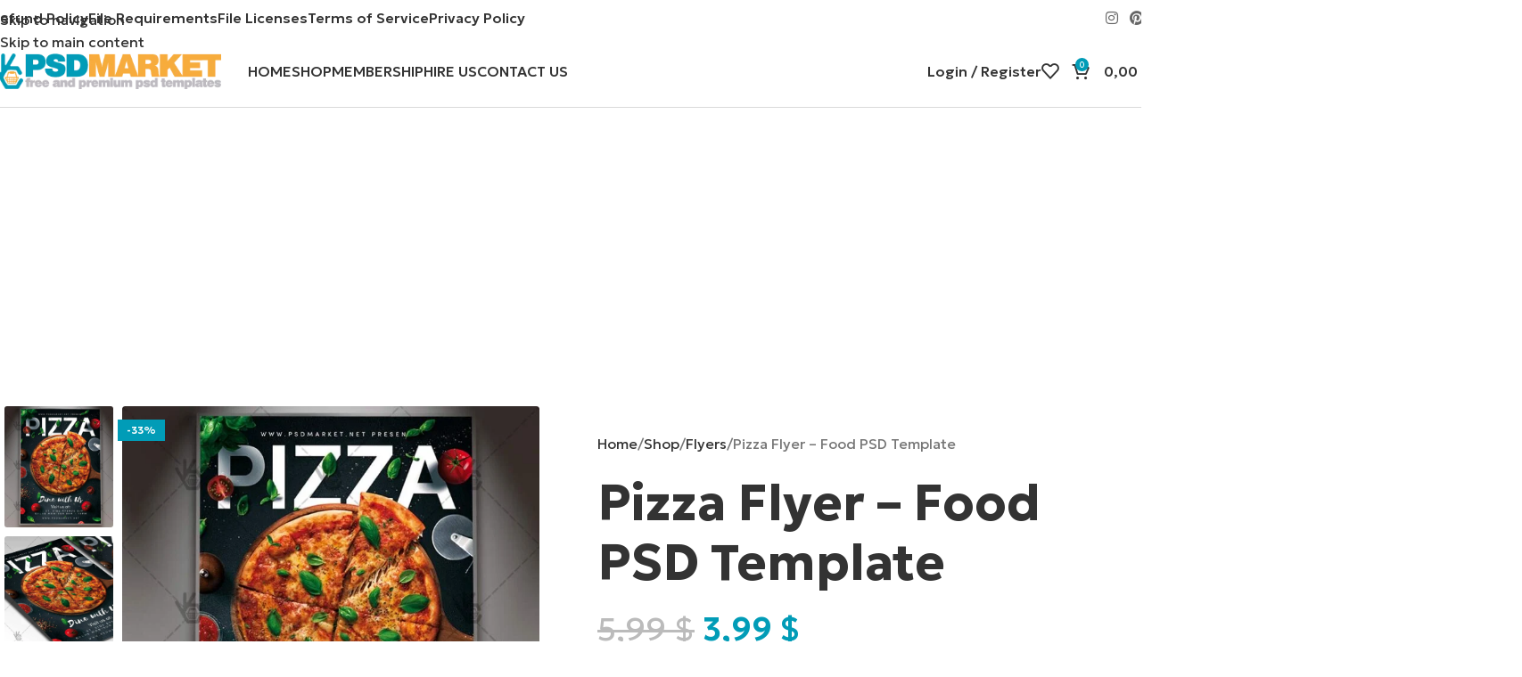

--- FILE ---
content_type: text/html; charset=UTF-8
request_url: https://psdmarket.net/shop/pizza-flyer-food-psd-template/
body_size: 25822
content:
<!DOCTYPE html>
<html lang="en-US">
<head>
	<meta charset="UTF-8">
	<link rel="profile" href="https://gmpg.org/xfn/11">
	<link rel="pingback" href="https://psdmarket.net/xmlrpc.php">

	<meta name='robots' content='index, follow, max-image-preview:large, max-snippet:-1, max-video-preview:-1' />

	<!-- This site is optimized with the Yoast SEO Premium plugin v26.5 (Yoast SEO v26.5) - https://yoast.com/wordpress/plugins/seo/ -->
	<title>Pizza Flyer - Food PSD Template - PSDmarket</title>
<link crossorigin data-rocket-preconnect href="https://fonts.googleapis.com" rel="preconnect">
<link crossorigin data-rocket-preconnect href="https://lightgrey-butterfly-957563.hostingersite.com" rel="preconnect">
<link crossorigin data-rocket-preconnect href="https://pagead2.googlesyndication.com" rel="preconnect">
<link crossorigin data-rocket-preconnect href="https://cdn.paddle.com" rel="preconnect">
<link crossorigin data-rocket-preconnect href="https://googleads.g.doubleclick.net" rel="preconnect">
<link crossorigin data-rocket-preconnect href="https://www.googletagmanager.com" rel="preconnect">
<link data-rocket-preload as="style" href="https://fonts.googleapis.com/css?family=Geologica%3A400%2C600%2C700%2C500%7CLato%3A400%2C700&#038;display=swap" rel="preload">
<link href="https://fonts.googleapis.com/css?family=Geologica%3A400%2C600%2C700%2C500%7CLato%3A400%2C700&#038;display=swap" media="print" onload="this.media=&#039;all&#039;" rel="stylesheet">
<noscript><link rel="stylesheet" href="https://fonts.googleapis.com/css?family=Geologica%3A400%2C600%2C700%2C500%7CLato%3A400%2C700&#038;display=swap"></noscript><link rel="preload" data-rocket-preload as="image" href="https://psdmarket.net/wp-content/uploads/2018/03/pizza_flyer_psd_psdmarket_1-1-700x700.jpg" imagesrcset="https://psdmarket.net/wp-content/uploads/2018/03/pizza_flyer_psd_psdmarket_1-1-700x700.jpg 700w, https://psdmarket.net/wp-content/uploads/2018/03/pizza_flyer_psd_psdmarket_1-1-430x430.jpg 430w, https://psdmarket.net/wp-content/uploads/2018/03/pizza_flyer_psd_psdmarket_1-1-150x150.jpg 150w, https://psdmarket.net/wp-content/uploads/2018/03/pizza_flyer_psd_psdmarket_1-1-300x300.jpg 300w, https://psdmarket.net/wp-content/uploads/2018/03/pizza_flyer_psd_psdmarket_1-1-768x768.jpg 768w, https://psdmarket.net/wp-content/uploads/2018/03/pizza_flyer_psd_psdmarket_1-1.jpg 800w" imagesizes="(max-width: 700px) 100vw, 700px" fetchpriority="high">
	<meta name="description" content="Pizza Flyer is a simply modern flyer design by PSDmarket Team to be used with Photoshop CS3 and higher. Save your time and use it for business or for your clients! This can be use for Pizza, Pizza Italian Party, Pizza Italian Night, Delicious Pizza, Italian Restaurant, Pizza Party, Special Pizza or Pizzeria and others. [membership][button href=&quot;https://www.dropbox.com/s/bx69307zlosgpde/pizza_flyer_psd_psdmarket.zip?dl=1&quot; colorstart=&quot;#000000&quot; colorend=&quot;#FFFFFF&quot; colortext=&quot;#FFFFFF&quot; icon_size=&quot;12&quot; class=&quot;&quot; target=&quot;_top&quot; color=&quot;red-button&quot; align=&quot;horizontal&quot; width=&quot;large&quot; icon=&quot;icon-align-center&quot; ]DOWNLOAD PSD TEMPLATE[/button][/membership]" />
	<link rel="canonical" href="https://lightgrey-butterfly-957563.hostingersite.com/shop/pizza-flyer-food-psd-template/" />
	<meta property="og:locale" content="en_US" />
	<meta property="og:type" content="product" />
	<meta property="og:title" content="Pizza Flyer - Food PSD Template" />
	<meta property="og:description" content="Pizza Flyer is a simply modern flyer design by PSDmarket Team to be used with Photoshop CS3 and higher. Save your time and use it for business or for your clients! This can be use for Pizza, Pizza Italian Party, Pizza Italian Night, Delicious Pizza, Italian Restaurant, Pizza Party, Special Pizza or Pizzeria and others. [membership][button href=&quot;https://www.dropbox.com/s/bx69307zlosgpde/pizza_flyer_psd_psdmarket.zip?dl=1&quot; colorstart=&quot;#000000&quot; colorend=&quot;#FFFFFF&quot; colortext=&quot;#FFFFFF&quot; icon_size=&quot;12&quot; class=&quot;&quot; target=&quot;_top&quot; color=&quot;red-button&quot; align=&quot;horizontal&quot; width=&quot;large&quot; icon=&quot;icon-align-center&quot; ]DOWNLOAD PSD TEMPLATE[/button][/membership]" />
	<meta property="og:url" content="https://lightgrey-butterfly-957563.hostingersite.com/shop/pizza-flyer-food-psd-template/" />
	<meta property="og:site_name" content="PSDmarket" />
	<meta property="article:modified_time" content="2025-10-25T19:09:59+00:00" />
	<meta property="og:image" content="https://lightgrey-butterfly-957563.hostingersite.com/wp-content/uploads/2018/03/pizza_flyer_psd_psdmarket_1-1.jpg" />
	<meta property="og:image:width" content="800" />
	<meta property="og:image:height" content="800" />
	<meta property="og:image:type" content="image/jpeg" /><meta property="og:image" content="https://psdmarket.net/wp-content/uploads/2018/03/pizza_flyer_psd_psdmarket_2-1.jpg" />
	<meta property="og:image:width" content="800" />
	<meta property="og:image:height" content="800" />
	<meta property="og:image:type" content="image/jpeg" /><meta property="og:image" content="https://psdmarket.net/wp-content/uploads/2018/03/pizza_flyer_psd_psdmarket_3-1.jpg" />
	<meta property="og:image:width" content="800" />
	<meta property="og:image:height" content="800" />
	<meta property="og:image:type" content="image/jpeg" />
	<meta name="twitter:card" content="summary_large_image" />
	<meta name="twitter:label1" content="Price" />
	<meta name="twitter:data1" content="3,99&nbsp;&#036;" />
	<meta name="twitter:label2" content="Availability" />
	<meta name="twitter:data2" content="In stock" />
	<script type="application/ld+json" class="yoast-schema-graph">{"@context":"https://schema.org","@graph":[{"@type":["WebPage","ItemPage"],"@id":"https://lightgrey-butterfly-957563.hostingersite.com/shop/pizza-flyer-food-psd-template/","url":"https://lightgrey-butterfly-957563.hostingersite.com/shop/pizza-flyer-food-psd-template/","name":"Pizza Flyer - Food PSD Template - PSDmarket","isPartOf":{"@id":"https://lightgrey-butterfly-957563.hostingersite.com/#website"},"primaryImageOfPage":{"@id":"https://lightgrey-butterfly-957563.hostingersite.com/shop/pizza-flyer-food-psd-template/#primaryimage"},"image":{"@id":"https://lightgrey-butterfly-957563.hostingersite.com/shop/pizza-flyer-food-psd-template/#primaryimage"},"thumbnailUrl":"https://psdmarket.net/wp-content/uploads/2018/03/pizza_flyer_psd_psdmarket_1-1.jpg","breadcrumb":{"@id":"https://lightgrey-butterfly-957563.hostingersite.com/shop/pizza-flyer-food-psd-template/#breadcrumb"},"inLanguage":"en-US","potentialAction":{"@type":"BuyAction","target":"https://lightgrey-butterfly-957563.hostingersite.com/shop/pizza-flyer-food-psd-template/"}},{"@type":"ImageObject","inLanguage":"en-US","@id":"https://lightgrey-butterfly-957563.hostingersite.com/shop/pizza-flyer-food-psd-template/#primaryimage","url":"https://psdmarket.net/wp-content/uploads/2018/03/pizza_flyer_psd_psdmarket_1-1.jpg","contentUrl":"https://psdmarket.net/wp-content/uploads/2018/03/pizza_flyer_psd_psdmarket_1-1.jpg","width":800,"height":800,"caption":"Download Pizza Flyer - Food PSD Template"},{"@type":"BreadcrumbList","@id":"https://lightgrey-butterfly-957563.hostingersite.com/shop/pizza-flyer-food-psd-template/#breadcrumb","itemListElement":[{"@type":"ListItem","position":1,"name":"Головна","item":"https://lightgrey-butterfly-957563.hostingersite.com/"},{"@type":"ListItem","position":2,"name":"Shop","item":"https://lightgrey-butterfly-957563.hostingersite.com/shop/"},{"@type":"ListItem","position":3,"name":"Pizza Flyer &#8211; Food PSD Template"}]},{"@type":"WebSite","@id":"https://lightgrey-butterfly-957563.hostingersite.com/#website","url":"https://lightgrey-butterfly-957563.hostingersite.com/","name":"PSDmarket","description":"","potentialAction":[{"@type":"SearchAction","target":{"@type":"EntryPoint","urlTemplate":"https://lightgrey-butterfly-957563.hostingersite.com/?s={search_term_string}"},"query-input":{"@type":"PropertyValueSpecification","valueRequired":true,"valueName":"search_term_string"}}],"inLanguage":"en-US"}]}</script>
	<meta property="product:price:amount" content="3.99" />
	<meta property="product:price:currency" content="USD" />
	<meta property="og:availability" content="instock" />
	<meta property="product:availability" content="instock" />
	<meta property="product:retailer_item_id" content="PM_93666" />
	<meta property="product:condition" content="new" />
	<!-- / Yoast SEO Premium plugin. -->


<link rel='dns-prefetch' href='//www.googletagmanager.com' />
<link rel='dns-prefetch' href='//cdn.paddle.com' />
<link rel='dns-prefetch' href='//fonts.googleapis.com' />
<link href='https://fonts.gstatic.com' crossorigin rel='preconnect' />
<style id='wp-img-auto-sizes-contain-inline-css' type='text/css'>
img:is([sizes=auto i],[sizes^="auto," i]){contain-intrinsic-size:3000px 1500px}
/*# sourceURL=wp-img-auto-sizes-contain-inline-css */
</style>
<style id='wp-block-library-inline-css' type='text/css'>
:root{--wp-block-synced-color:#7a00df;--wp-block-synced-color--rgb:122,0,223;--wp-bound-block-color:var(--wp-block-synced-color);--wp-editor-canvas-background:#ddd;--wp-admin-theme-color:#007cba;--wp-admin-theme-color--rgb:0,124,186;--wp-admin-theme-color-darker-10:#006ba1;--wp-admin-theme-color-darker-10--rgb:0,107,160.5;--wp-admin-theme-color-darker-20:#005a87;--wp-admin-theme-color-darker-20--rgb:0,90,135;--wp-admin-border-width-focus:2px}@media (min-resolution:192dpi){:root{--wp-admin-border-width-focus:1.5px}}.wp-element-button{cursor:pointer}:root .has-very-light-gray-background-color{background-color:#eee}:root .has-very-dark-gray-background-color{background-color:#313131}:root .has-very-light-gray-color{color:#eee}:root .has-very-dark-gray-color{color:#313131}:root .has-vivid-green-cyan-to-vivid-cyan-blue-gradient-background{background:linear-gradient(135deg,#00d084,#0693e3)}:root .has-purple-crush-gradient-background{background:linear-gradient(135deg,#34e2e4,#4721fb 50%,#ab1dfe)}:root .has-hazy-dawn-gradient-background{background:linear-gradient(135deg,#faaca8,#dad0ec)}:root .has-subdued-olive-gradient-background{background:linear-gradient(135deg,#fafae1,#67a671)}:root .has-atomic-cream-gradient-background{background:linear-gradient(135deg,#fdd79a,#004a59)}:root .has-nightshade-gradient-background{background:linear-gradient(135deg,#330968,#31cdcf)}:root .has-midnight-gradient-background{background:linear-gradient(135deg,#020381,#2874fc)}:root{--wp--preset--font-size--normal:16px;--wp--preset--font-size--huge:42px}.has-regular-font-size{font-size:1em}.has-larger-font-size{font-size:2.625em}.has-normal-font-size{font-size:var(--wp--preset--font-size--normal)}.has-huge-font-size{font-size:var(--wp--preset--font-size--huge)}.has-text-align-center{text-align:center}.has-text-align-left{text-align:left}.has-text-align-right{text-align:right}.has-fit-text{white-space:nowrap!important}#end-resizable-editor-section{display:none}.aligncenter{clear:both}.items-justified-left{justify-content:flex-start}.items-justified-center{justify-content:center}.items-justified-right{justify-content:flex-end}.items-justified-space-between{justify-content:space-between}.screen-reader-text{border:0;clip-path:inset(50%);height:1px;margin:-1px;overflow:hidden;padding:0;position:absolute;width:1px;word-wrap:normal!important}.screen-reader-text:focus{background-color:#ddd;clip-path:none;color:#444;display:block;font-size:1em;height:auto;left:5px;line-height:normal;padding:15px 23px 14px;text-decoration:none;top:5px;width:auto;z-index:100000}html :where(.has-border-color){border-style:solid}html :where([style*=border-top-color]){border-top-style:solid}html :where([style*=border-right-color]){border-right-style:solid}html :where([style*=border-bottom-color]){border-bottom-style:solid}html :where([style*=border-left-color]){border-left-style:solid}html :where([style*=border-width]){border-style:solid}html :where([style*=border-top-width]){border-top-style:solid}html :where([style*=border-right-width]){border-right-style:solid}html :where([style*=border-bottom-width]){border-bottom-style:solid}html :where([style*=border-left-width]){border-left-style:solid}html :where(img[class*=wp-image-]){height:auto;max-width:100%}:where(figure){margin:0 0 1em}html :where(.is-position-sticky){--wp-admin--admin-bar--position-offset:var(--wp-admin--admin-bar--height,0px)}@media screen and (max-width:600px){html :where(.is-position-sticky){--wp-admin--admin-bar--position-offset:0px}}
/*# sourceURL=/wp-includes/css/dist/block-library/common.min.css */
</style>
<link data-minify="1" rel='stylesheet' id='somdn-style-css' href='https://psdmarket.net/wp-content/cache/min/1/wp-content/plugins/som-free-downloads-woocommerce-pro2/assets/css/somdn-style.css?ver=1769006819' type='text/css' media='all' />
<link data-minify="1" rel='stylesheet' id='somdn-pro-style-css' href='https://psdmarket.net/wp-content/cache/min/1/wp-content/plugins/som-free-downloads-woocommerce-pro2/pro/assets/css/somdn_pro_css.css?ver=1769006819' type='text/css' media='all' />
<link data-minify="1" rel='stylesheet' id='dashicons-css' href='https://psdmarket.net/wp-content/cache/min/1/wp-includes/css/dashicons.min.css?ver=1769006819' type='text/css' media='all' />
<style id='woocommerce-inline-inline-css' type='text/css'>
.woocommerce form .form-row .required { visibility: hidden; }
/*# sourceURL=woocommerce-inline-inline-css */
</style>
<link rel='stylesheet' id='wc-memberships-frontend-css' href='https://psdmarket.net/wp-content/plugins/woocommerce-memberships/assets/css/frontend/wc-memberships-frontend.min.css?ver=1.26.9' type='text/css' media='all' />
<link data-minify="1" rel='stylesheet' id='js_composer_front-css' href='https://psdmarket.net/wp-content/cache/min/1/wp-content/plugins/js_composer/assets/css/js_composer.min.css?ver=1769006820' type='text/css' media='all' />
<link rel='stylesheet' id='wd-style-base-css' href='https://psdmarket.net/wp-content/themes/woodmart/css/parts/base.min.css?ver=8.3.4' type='text/css' media='all' />
<link rel='stylesheet' id='wd-helpers-wpb-elem-css' href='https://psdmarket.net/wp-content/themes/woodmart/css/parts/helpers-wpb-elem.min.css?ver=8.3.4' type='text/css' media='all' />
<link rel='stylesheet' id='wd-wpbakery-base-css' href='https://psdmarket.net/wp-content/themes/woodmart/css/parts/int-wpb-base.min.css?ver=8.3.4' type='text/css' media='all' />
<link rel='stylesheet' id='wd-wpbakery-base-deprecated-css' href='https://psdmarket.net/wp-content/themes/woodmart/css/parts/int-wpb-base-deprecated.min.css?ver=8.3.4' type='text/css' media='all' />
<link rel='stylesheet' id='wd-woocommerce-base-css' href='https://psdmarket.net/wp-content/themes/woodmart/css/parts/woocommerce-base.min.css?ver=8.3.4' type='text/css' media='all' />
<link rel='stylesheet' id='wd-mod-star-rating-css' href='https://psdmarket.net/wp-content/themes/woodmart/css/parts/mod-star-rating.min.css?ver=8.3.4' type='text/css' media='all' />
<link rel='stylesheet' id='wd-woocommerce-block-notices-css' href='https://psdmarket.net/wp-content/themes/woodmart/css/parts/woo-mod-block-notices.min.css?ver=8.3.4' type='text/css' media='all' />
<link rel='stylesheet' id='wd-woo-mod-quantity-css' href='https://psdmarket.net/wp-content/themes/woodmart/css/parts/woo-mod-quantity.min.css?ver=8.3.4' type='text/css' media='all' />
<link rel='stylesheet' id='wd-woo-single-prod-el-base-css' href='https://psdmarket.net/wp-content/themes/woodmart/css/parts/woo-single-prod-el-base.min.css?ver=8.3.4' type='text/css' media='all' />
<link rel='stylesheet' id='wd-woo-mod-stock-status-css' href='https://psdmarket.net/wp-content/themes/woodmart/css/parts/woo-mod-stock-status.min.css?ver=8.3.4' type='text/css' media='all' />
<link rel='stylesheet' id='wd-woo-mod-shop-attributes-css' href='https://psdmarket.net/wp-content/themes/woodmart/css/parts/woo-mod-shop-attributes.min.css?ver=8.3.4' type='text/css' media='all' />
<link rel='stylesheet' id='wd-wp-blocks-css' href='https://psdmarket.net/wp-content/themes/woodmart/css/parts/wp-blocks.min.css?ver=8.3.4' type='text/css' media='all' />
<link rel='stylesheet' id='child-style-css' href='https://psdmarket.net/wp-content/themes/woodmart-child/style.css?ver=8.3.4' type='text/css' media='all' />
<link rel='stylesheet' id='wd-header-base-css' href='https://psdmarket.net/wp-content/themes/woodmart/css/parts/header-base.min.css?ver=8.3.4' type='text/css' media='all' />
<link rel='stylesheet' id='wd-mod-tools-css' href='https://psdmarket.net/wp-content/themes/woodmart/css/parts/mod-tools.min.css?ver=8.3.4' type='text/css' media='all' />
<link rel='stylesheet' id='wd-header-elements-base-css' href='https://psdmarket.net/wp-content/themes/woodmart/css/parts/header-el-base.min.css?ver=8.3.4' type='text/css' media='all' />
<link rel='stylesheet' id='wd-social-icons-css' href='https://psdmarket.net/wp-content/themes/woodmart/css/parts/el-social-icons.min.css?ver=8.3.4' type='text/css' media='all' />
<link rel='stylesheet' id='wd-woo-mod-login-form-css' href='https://psdmarket.net/wp-content/themes/woodmart/css/parts/woo-mod-login-form.min.css?ver=8.3.4' type='text/css' media='all' />
<link rel='stylesheet' id='wd-header-my-account-css' href='https://psdmarket.net/wp-content/themes/woodmart/css/parts/header-el-my-account.min.css?ver=8.3.4' type='text/css' media='all' />
<link rel='stylesheet' id='wd-header-cart-side-css' href='https://psdmarket.net/wp-content/themes/woodmart/css/parts/header-el-cart-side.min.css?ver=8.3.4' type='text/css' media='all' />
<link rel='stylesheet' id='wd-header-cart-css' href='https://psdmarket.net/wp-content/themes/woodmart/css/parts/header-el-cart.min.css?ver=8.3.4' type='text/css' media='all' />
<link rel='stylesheet' id='wd-widget-shopping-cart-css' href='https://psdmarket.net/wp-content/themes/woodmart/css/parts/woo-widget-shopping-cart.min.css?ver=8.3.4' type='text/css' media='all' />
<link rel='stylesheet' id='wd-widget-product-list-css' href='https://psdmarket.net/wp-content/themes/woodmart/css/parts/woo-widget-product-list.min.css?ver=8.3.4' type='text/css' media='all' />
<link rel='stylesheet' id='wd-header-mobile-nav-dropdown-css' href='https://psdmarket.net/wp-content/themes/woodmart/css/parts/header-el-mobile-nav-dropdown.min.css?ver=8.3.4' type='text/css' media='all' />
<link rel='stylesheet' id='wd-woo-single-prod-builder-css' href='https://psdmarket.net/wp-content/themes/woodmart/css/parts/woo-single-prod-builder.min.css?ver=8.3.4' type='text/css' media='all' />
<link rel='stylesheet' id='wd-woo-single-prod-el-gallery-css' href='https://psdmarket.net/wp-content/themes/woodmart/css/parts/woo-single-prod-el-gallery.min.css?ver=8.3.4' type='text/css' media='all' />
<link rel='stylesheet' id='wd-woo-single-prod-el-gallery-opt-thumb-left-desktop-css' href='https://psdmarket.net/wp-content/themes/woodmart/css/parts/woo-single-prod-el-gallery-opt-thumb-left-desktop.min.css?ver=8.3.4' type='text/css' media='all' />
<link rel='stylesheet' id='wd-swiper-css' href='https://psdmarket.net/wp-content/themes/woodmart/css/parts/lib-swiper.min.css?ver=8.3.4' type='text/css' media='all' />
<link rel='stylesheet' id='wd-woo-mod-product-labels-css' href='https://psdmarket.net/wp-content/themes/woodmart/css/parts/woo-mod-product-labels.min.css?ver=8.3.4' type='text/css' media='all' />
<link rel='stylesheet' id='wd-woo-mod-product-labels-rect-css' href='https://psdmarket.net/wp-content/themes/woodmart/css/parts/woo-mod-product-labels-rect.min.css?ver=8.3.4' type='text/css' media='all' />
<link rel='stylesheet' id='wd-swiper-arrows-css' href='https://psdmarket.net/wp-content/themes/woodmart/css/parts/lib-swiper-arrows.min.css?ver=8.3.4' type='text/css' media='all' />
<link rel='stylesheet' id='wd-woo-single-prod-el-reviews-css' href='https://psdmarket.net/wp-content/themes/woodmart/css/parts/woo-single-prod-el-reviews.min.css?ver=8.3.4' type='text/css' media='all' />
<link rel='stylesheet' id='wd-woo-single-prod-el-reviews-style-1-css' href='https://psdmarket.net/wp-content/themes/woodmart/css/parts/woo-single-prod-el-reviews-style-1.min.css?ver=8.3.4' type='text/css' media='all' />
<link rel='stylesheet' id='wd-tabs-css' href='https://psdmarket.net/wp-content/themes/woodmart/css/parts/el-tabs.min.css?ver=8.3.4' type='text/css' media='all' />
<link rel='stylesheet' id='wd-woo-single-prod-el-tabs-opt-layout-tabs-css' href='https://psdmarket.net/wp-content/themes/woodmart/css/parts/woo-single-prod-el-tabs-opt-layout-tabs.min.css?ver=8.3.4' type='text/css' media='all' />
<link rel='stylesheet' id='wd-section-title-css' href='https://psdmarket.net/wp-content/themes/woodmart/css/parts/el-section-title.min.css?ver=8.3.4' type='text/css' media='all' />
<link rel='stylesheet' id='wd-mod-highlighted-text-css' href='https://psdmarket.net/wp-content/themes/woodmart/css/parts/mod-highlighted-text.min.css?ver=8.3.4' type='text/css' media='all' />
<link rel='stylesheet' id='wd-el-subtitle-style-css' href='https://psdmarket.net/wp-content/themes/woodmart/css/parts/el-subtitle-style.min.css?ver=8.3.4' type='text/css' media='all' />
<link rel='stylesheet' id='wd-product-loop-css' href='https://psdmarket.net/wp-content/themes/woodmart/css/parts/woo-product-loop.min.css?ver=8.3.4' type='text/css' media='all' />
<link rel='stylesheet' id='wd-product-loop-standard-css' href='https://psdmarket.net/wp-content/themes/woodmart/css/parts/woo-product-loop-standard.min.css?ver=8.3.4' type='text/css' media='all' />
<link rel='stylesheet' id='wd-woo-mod-add-btn-replace-css' href='https://psdmarket.net/wp-content/themes/woodmart/css/parts/woo-mod-add-btn-replace.min.css?ver=8.3.4' type='text/css' media='all' />
<link rel='stylesheet' id='wd-woo-opt-stretch-cont-css' href='https://psdmarket.net/wp-content/themes/woodmart/css/parts/woo-opt-stretch-cont.min.css?ver=8.3.4' type='text/css' media='all' />
<link rel='stylesheet' id='wd-widget-collapse-css' href='https://psdmarket.net/wp-content/themes/woodmart/css/parts/opt-widget-collapse.min.css?ver=8.3.4' type='text/css' media='all' />
<link rel='stylesheet' id='wd-footer-base-css' href='https://psdmarket.net/wp-content/themes/woodmart/css/parts/footer-base.min.css?ver=8.3.4' type='text/css' media='all' />
<link rel='stylesheet' id='wd-text-block-css' href='https://psdmarket.net/wp-content/themes/woodmart/css/parts/el-text-block.min.css?ver=8.3.4' type='text/css' media='all' />
<link rel='stylesheet' id='wd-el-menu-css' href='https://psdmarket.net/wp-content/themes/woodmart/css/parts/el-menu.min.css?ver=8.3.4' type='text/css' media='all' />
<link rel='stylesheet' id='wd-el-menu-wpb-elem-css' href='https://psdmarket.net/wp-content/themes/woodmart/css/parts/el-menu-wpb-elem.min.css?ver=8.3.4' type='text/css' media='all' />
<link rel='stylesheet' id='wd-scroll-top-css' href='https://psdmarket.net/wp-content/themes/woodmart/css/parts/opt-scrolltotop.min.css?ver=8.3.4' type='text/css' media='all' />
<link rel='stylesheet' id='wd-wd-search-form-css' href='https://psdmarket.net/wp-content/themes/woodmart/css/parts/wd-search-form.min.css?ver=8.3.4' type='text/css' media='all' />
<link rel='stylesheet' id='wd-wd-search-results-css' href='https://psdmarket.net/wp-content/themes/woodmart/css/parts/wd-search-results.min.css?ver=8.3.4' type='text/css' media='all' />
<link rel='stylesheet' id='wd-wd-search-dropdown-css' href='https://psdmarket.net/wp-content/themes/woodmart/css/parts/wd-search-dropdown.min.css?ver=8.3.4' type='text/css' media='all' />
<link rel='stylesheet' id='wd-header-my-account-sidebar-css' href='https://psdmarket.net/wp-content/themes/woodmart/css/parts/header-el-my-account-sidebar.min.css?ver=8.3.4' type='text/css' media='all' />
<link rel='stylesheet' id='wd-bottom-toolbar-css' href='https://psdmarket.net/wp-content/themes/woodmart/css/parts/opt-bottom-toolbar.min.css?ver=8.3.4' type='text/css' media='all' />
<link data-minify="1" rel='stylesheet' id='xts-style-theme_settings_default-css' href='https://psdmarket.net/wp-content/cache/min/1/wp-content/uploads/2025/11/xts-theme_settings_default-1764514823.css?ver=1769006820' type='text/css' media='all' />

<script type="text/javascript" id="woocommerce-google-analytics-integration-gtag-js-after">
/* <![CDATA[ */
/* Google Analytics for WooCommerce (gtag.js) */
					window.dataLayer = window.dataLayer || [];
					function gtag(){dataLayer.push(arguments);}
					// Set up default consent state.
					for ( const mode of [{"analytics_storage":"denied","ad_storage":"denied","ad_user_data":"denied","ad_personalization":"denied","region":["AT","BE","BG","HR","CY","CZ","DK","EE","FI","FR","DE","GR","HU","IS","IE","IT","LV","LI","LT","LU","MT","NL","NO","PL","PT","RO","SK","SI","ES","SE","GB","CH"]}] || [] ) {
						gtag( "consent", "default", { "wait_for_update": 500, ...mode } );
					}
					gtag("js", new Date());
					gtag("set", "developer_id.dOGY3NW", true);
					gtag("config", "G-HWFWE3QR18", {"track_404":true,"allow_google_signals":true,"logged_in":false,"linker":{"domains":[],"allow_incoming":false},"custom_map":{"dimension1":"logged_in"}});
//# sourceURL=woocommerce-google-analytics-integration-gtag-js-after
/* ]]> */
</script>
<script type="text/javascript" src="https://psdmarket.net/wp-includes/js/jquery/jquery.min.js?ver=3.7.1" id="jquery-core-js"></script>
<script type="text/javascript" src="https://psdmarket.net/wp-includes/js/jquery/jquery-migrate.min.js?ver=3.4.1" id="jquery-migrate-js"></script>
<script data-minify="1" type="text/javascript" src="https://psdmarket.net/wp-content/cache/min/1/paddle/paddle.js?ver=1769006820" id="paddle-js"></script>
<script type="text/javascript" id="paddle-payment-js-extra">
/* <![CDATA[ */
var wcAjaxObj = {"process_checkout":"https://psdmarket.net/?wc-ajax=ajax_process_checkout","vendor_id":"16556"};
//# sourceURL=paddle-payment-js-extra
/* ]]> */
</script>
<script data-minify="1" type="text/javascript" src="https://psdmarket.net/wp-content/cache/min/1/wp-content/plugins/themebing-paddle-payment-gateway-for-woocommerce/assets/js/paddle-payment.js?ver=1769006820" id="paddle-payment-js"></script>
<script type="text/javascript" src="https://psdmarket.net/wp-content/plugins/woocommerce/assets/js/jquery-blockui/jquery.blockUI.min.js?ver=2.7.0-wc.10.4.3" id="wc-jquery-blockui-js" data-wp-strategy="defer"></script>
<script type="text/javascript" id="wc-add-to-cart-js-extra">
/* <![CDATA[ */
var wc_add_to_cart_params = {"ajax_url":"/wp-admin/admin-ajax.php","wc_ajax_url":"/?wc-ajax=%%endpoint%%","i18n_view_cart":"View cart","cart_url":"https://psdmarket.net/cart/","is_cart":"","cart_redirect_after_add":"no"};
//# sourceURL=wc-add-to-cart-js-extra
/* ]]> */
</script>
<script type="text/javascript" src="https://psdmarket.net/wp-content/plugins/woocommerce/assets/js/frontend/add-to-cart.min.js?ver=10.4.3" id="wc-add-to-cart-js" data-wp-strategy="defer"></script>
<script type="text/javascript" src="https://psdmarket.net/wp-content/plugins/woocommerce/assets/js/zoom/jquery.zoom.min.js?ver=1.7.21-wc.10.4.3" id="wc-zoom-js" defer="defer" data-wp-strategy="defer"></script>
<script type="text/javascript" id="wc-single-product-js-extra">
/* <![CDATA[ */
var wc_single_product_params = {"i18n_required_rating_text":"Please select a rating","i18n_rating_options":["1 of 5 stars","2 of 5 stars","3 of 5 stars","4 of 5 stars","5 of 5 stars"],"i18n_product_gallery_trigger_text":"View full-screen image gallery","review_rating_required":"yes","flexslider":{"rtl":false,"animation":"slide","smoothHeight":true,"directionNav":false,"controlNav":"thumbnails","slideshow":false,"animationSpeed":500,"animationLoop":false,"allowOneSlide":false},"zoom_enabled":"","zoom_options":[],"photoswipe_enabled":"","photoswipe_options":{"shareEl":false,"closeOnScroll":false,"history":false,"hideAnimationDuration":0,"showAnimationDuration":0},"flexslider_enabled":""};
//# sourceURL=wc-single-product-js-extra
/* ]]> */
</script>
<script type="text/javascript" src="https://psdmarket.net/wp-content/plugins/woocommerce/assets/js/frontend/single-product.min.js?ver=10.4.3" id="wc-single-product-js" defer="defer" data-wp-strategy="defer"></script>
<script type="text/javascript" src="https://psdmarket.net/wp-content/plugins/woocommerce/assets/js/js-cookie/js.cookie.min.js?ver=2.1.4-wc.10.4.3" id="wc-js-cookie-js" defer="defer" data-wp-strategy="defer"></script>
<script type="text/javascript" id="woocommerce-js-extra">
/* <![CDATA[ */
var woocommerce_params = {"ajax_url":"/wp-admin/admin-ajax.php","wc_ajax_url":"/?wc-ajax=%%endpoint%%","i18n_password_show":"Show password","i18n_password_hide":"Hide password"};
//# sourceURL=woocommerce-js-extra
/* ]]> */
</script>
<script type="text/javascript" src="https://psdmarket.net/wp-content/plugins/woocommerce/assets/js/frontend/woocommerce.min.js?ver=10.4.3" id="woocommerce-js" defer="defer" data-wp-strategy="defer"></script>
<script data-minify="1" type="text/javascript" src="https://psdmarket.net/wp-content/cache/min/1/wp-content/plugins/js_composer/assets/js/vendors/woocommerce-add-to-cart.js?ver=1769006820" id="vc_woocommerce-add-to-cart-js-js"></script>
<script type="text/javascript" src="https://psdmarket.net/wp-content/themes/woodmart/js/scripts/global/scrollBar.min.js?ver=8.3.4" id="wd-scrollbar-js"></script>
<script></script><meta name="theme-color" content="rgb(25,25,25)">					<meta name="viewport" content="width=device-width, initial-scale=1.0, maximum-scale=1.0, user-scalable=no">
										<noscript><style>.woocommerce-product-gallery{ opacity: 1 !important; }</style></noscript>
	<meta name="generator" content="Powered by WPBakery Page Builder - drag and drop page builder for WordPress."/>
<link rel="icon" href="https://psdmarket.net/wp-content/uploads/2025/10/psdmarket_product_icon-150x150.png" sizes="32x32" />
<link rel="icon" href="https://psdmarket.net/wp-content/uploads/2025/10/psdmarket_product_icon.png" sizes="192x192" />
<link rel="apple-touch-icon" href="https://psdmarket.net/wp-content/uploads/2025/10/psdmarket_product_icon.png" />
<meta name="msapplication-TileImage" content="https://psdmarket.net/wp-content/uploads/2025/10/psdmarket_product_icon.png" />
<style>
		
		</style><noscript><style> .wpb_animate_when_almost_visible { opacity: 1; }</style></noscript>			<style id="wd-style-header_233636-css" data-type="wd-style-header_233636">
				:root{
	--wd-top-bar-h: 40px;
	--wd-top-bar-sm-h: 40px;
	--wd-top-bar-sticky-h: .00001px;
	--wd-top-bar-brd-w: .00001px;

	--wd-header-general-h: 80px;
	--wd-header-general-sm-h: 65px;
	--wd-header-general-sticky-h: 80px;
	--wd-header-general-brd-w: 1px;

	--wd-header-bottom-h: .00001px;
	--wd-header-bottom-sm-h: .00001px;
	--wd-header-bottom-sticky-h: .00001px;
	--wd-header-bottom-brd-w: .00001px;

	--wd-header-clone-h: .00001px;

	--wd-header-brd-w: calc(var(--wd-top-bar-brd-w) + var(--wd-header-general-brd-w) + var(--wd-header-bottom-brd-w));
	--wd-header-h: calc(var(--wd-top-bar-h) + var(--wd-header-general-h) + var(--wd-header-bottom-h) + var(--wd-header-brd-w));
	--wd-header-sticky-h: calc(var(--wd-top-bar-sticky-h) + var(--wd-header-general-sticky-h) + var(--wd-header-bottom-sticky-h) + var(--wd-header-clone-h) + var(--wd-header-brd-w));
	--wd-header-sm-h: calc(var(--wd-top-bar-sm-h) + var(--wd-header-general-sm-h) + var(--wd-header-bottom-sm-h) + var(--wd-header-brd-w));
}

.whb-top-bar .wd-dropdown {
	margin-top: -1px;
}

.whb-top-bar .wd-dropdown:after {
	height: 10px;
}


.whb-sticked .whb-general-header .wd-dropdown:not(.sub-sub-menu) {
	margin-top: 19px;
}

.whb-sticked .whb-general-header .wd-dropdown:not(.sub-sub-menu):after {
	height: 30px;
}


:root:has(.whb-general-header.whb-border-boxed) {
	--wd-header-general-brd-w: .00001px;
}

@media (max-width: 1024px) {
:root:has(.whb-general-header.whb-hidden-mobile) {
	--wd-header-general-brd-w: .00001px;
}
}




		
.whb-general-header {
	border-color: rgba(0, 0, 0, 0.15);border-bottom-width: 1px;border-bottom-style: solid;
}
			</style>
			<meta name="generator" content="WP Rocket 3.20.0.2" data-wpr-features="wpr_minify_js wpr_preconnect_external_domains wpr_oci wpr_minify_css wpr_preload_links wpr_desktop" /></head>

<body class="wp-singular product-template-default single single-product postid-3247 wp-theme-woodmart wp-child-theme-woodmart-child theme-woodmart woocommerce woocommerce-page woocommerce-no-js membership-content purchase-restricted member-discount discount-restricted wrapper-custom  woodmart-ajax-shop-on sticky-toolbar-on wpb-js-composer js-comp-ver-8.7.2 vc_responsive">
			<script type="text/javascript" id="wd-flicker-fix">// Flicker fix.</script>		<div  class="wd-skip-links">
								<a href="#menu-main-navigation" class="wd-skip-navigation btn">
						Skip to navigation					</a>
								<a href="#main-content" class="wd-skip-content btn">
				Skip to main content			</a>
		</div>
			
	
	<div  class="wd-page-wrapper website-wrapper">
									<header  class="whb-header whb-header_233636 whb-scroll-stick whb-sticky-real">
					<div  class="whb-main-header">
	
<div class="whb-row whb-top-bar whb-not-sticky-row whb-without-bg whb-without-border whb-color-dark whb-flex-flex-middle">
	<div class="container">
		<div class="whb-flex-row whb-top-bar-inner">
			<div class="whb-column whb-col-left whb-column5 whb-visible-lg">
	<nav class="wd-header-nav wd-header-main-nav text-left wd-design-1 whb-vsvr1ingo9bhs3ugiq7h" role="navigation" aria-label="Main navigation">
	<ul id="menu-copyrights-menu" class="menu wd-nav wd-nav-header wd-nav-main wd-style-default wd-gap-s"><li id="menu-item-13485" class="menu-item menu-item-type-post_type menu-item-object-page menu-item-13485 item-level-0 menu-simple-dropdown wd-event-hover" ><a href="https://psdmarket.net/refund-policy/" class="woodmart-nav-link"><span class="nav-link-text">Refund Policy</span></a></li>
<li id="menu-item-13490" class="menu-item menu-item-type-post_type menu-item-object-page menu-item-13490 item-level-0 menu-simple-dropdown wd-event-hover" ><a href="https://psdmarket.net/file-requirements/" class="woodmart-nav-link"><span class="nav-link-text">File Requirements</span></a></li>
<li id="menu-item-13493" class="menu-item menu-item-type-post_type menu-item-object-page menu-item-13493 item-level-0 menu-simple-dropdown wd-event-hover" ><a href="https://psdmarket.net/file-licenses/" class="woodmart-nav-link"><span class="nav-link-text">File Licenses</span></a></li>
<li id="menu-item-13497" class="menu-item menu-item-type-post_type menu-item-object-page menu-item-13497 item-level-0 menu-simple-dropdown wd-event-hover" ><a href="https://psdmarket.net/terms-of-service/" class="woodmart-nav-link"><span class="nav-link-text">Terms of Service</span></a></li>
<li id="menu-item-13501" class="menu-item menu-item-type-post_type menu-item-object-page menu-item-privacy-policy menu-item-13501 item-level-0 menu-simple-dropdown wd-event-hover" ><a href="https://psdmarket.net/privacy-policy-2/" class="woodmart-nav-link"><span class="nav-link-text">Privacy Policy</span></a></li>
</ul></nav>
</div>
<div class="whb-column whb-col-center whb-column6 whb-visible-lg whb-empty-column">
	</div>
<div class="whb-column whb-col-right whb-column7 whb-visible-lg">
				<div
						class=" wd-social-icons  wd-style-default social-follow wd-shape-circle  whb-p5hah7psfjtmxbr318t2 color-scheme-dark text-center">
				
				
				
				
				
				
									<a rel="noopener noreferrer nofollow" href="https://www.instagram.com/psd_market/" target="_blank" class=" wd-social-icon social-instagram" aria-label="Instagram social link">
						<span class="wd-icon"></span>
											</a>
				
				
				
									<a rel="noopener noreferrer nofollow" href="https://www.pinterest.com/psdmarket/" target="_blank" class=" wd-social-icon social-pinterest" aria-label="Pinterest social link">
						<span class="wd-icon"></span>
											</a>
				
				
				
				
				
				
				
				
				
				
				
				
				
				
				
				
				
				
				
			</div>

		</div>
<div class="whb-column whb-col-mobile whb-column_mobile1 whb-hidden-lg whb-empty-column">
	</div>
		</div>
	</div>
</div>

<div class="whb-row whb-general-header whb-sticky-row whb-without-bg whb-border-fullwidth whb-color-dark whb-flex-flex-middle">
	<div class="container">
		<div class="whb-flex-row whb-general-header-inner">
			<div class="whb-column whb-col-left whb-column8 whb-visible-lg">
	<div class="site-logo whb-v8z9ssrqc2bywixzbti7">
	<a href="https://psdmarket.net/" class="wd-logo wd-main-logo" rel="home" aria-label="Site logo">
		<img width="350" height="54" src="https://psdmarket.net/wp-content/uploads/2025/10/logo_psdmarket3.png" class="attachment-full size-full" alt="" style="max-width:258px;" decoding="async" srcset="https://psdmarket.net/wp-content/uploads/2025/10/logo_psdmarket3.png 350w, https://psdmarket.net/wp-content/uploads/2025/10/logo_psdmarket3-150x23.png 150w, https://psdmarket.net/wp-content/uploads/2025/10/logo_psdmarket3-300x46.png 300w" sizes="(max-width: 350px) 100vw, 350px" />	</a>
	</div>

<div class="whb-space-element whb-v59d274rc6ujxk7y8y4i " style="width:30px;"></div>
</div>
<div class="whb-column whb-col-center whb-column9 whb-visible-lg">
	<nav class="wd-header-nav wd-header-main-nav text-left wd-design-1 whb-n4xc1winhrz28zre8p5i" role="navigation" aria-label="Main navigation">
	<ul id="menu-home" class="menu wd-nav wd-nav-header wd-nav-main wd-style-default wd-gap-l"><li id="menu-item-13148" class="menu-item menu-item-type-custom menu-item-object-custom menu-item-home menu-item-13148 item-level-0 menu-simple-dropdown wd-event-hover" ><a href="https://psdmarket.net/" class="woodmart-nav-link"><span class="nav-link-text">HOME</span></a></li>
<li id="menu-item-13447" class="menu-item menu-item-type-post_type menu-item-object-page current_page_parent menu-item-13447 item-level-0 menu-simple-dropdown wd-event-hover" ><a href="https://psdmarket.net/shop/" class="woodmart-nav-link"><span class="nav-link-text">SHOP</span></a></li>
<li id="menu-item-13470" class="menu-item menu-item-type-post_type menu-item-object-page menu-item-13470 item-level-0 menu-simple-dropdown wd-event-hover" ><a href="https://psdmarket.net/membership/" class="woodmart-nav-link"><span class="nav-link-text">MEMBERSHIP</span></a></li>
<li id="menu-item-28131" class="menu-item menu-item-type-custom menu-item-object-custom menu-item-28131 item-level-0 menu-simple-dropdown wd-event-hover" ><a href="https://psdmarket.net/product-category/design-services/" class="woodmart-nav-link"><span class="nav-link-text">HIRE US</span></a></li>
<li id="menu-item-13471" class="menu-item menu-item-type-post_type menu-item-object-page menu-item-13471 item-level-0 menu-simple-dropdown wd-event-hover" ><a href="https://psdmarket.net/contact-us/" class="woodmart-nav-link"><span class="nav-link-text">CONTACT US</span></a></li>
</ul></nav>
</div>
<div class="whb-column whb-col-right whb-column10 whb-visible-lg">
	<div class="wd-header-my-account wd-tools-element wd-event-hover wd-with-username wd-design-1 wd-account-style-text login-side-opener whb-1bf19hailaxf7ao7g3iy">
			<a href="https://psdmarket.net/my-account/" title="My account">
			
				<span class="wd-tools-icon">
									</span>
				<span class="wd-tools-text">
				Login / Register			</span>

					</a>

			</div>

<div class="wd-header-wishlist wd-tools-element wd-style-icon wd-with-count wd-design-2 whb-616jy38um6ce3j34d671" title="My Wishlist">
	<a href="https://psdmarket.net/wishlist/" title="Wishlist products">
		
			<span class="wd-tools-icon">
				
									<span class="wd-tools-count">
						0					</span>
							</span>

			<span class="wd-tools-text">
				Wishlist			</span>

			</a>
</div>

<div class="wd-header-cart wd-tools-element wd-design-2 cart-widget-opener wd-style-text whb-nv9l5tsmkoz8ehfjq2kw">
	<a href="https://psdmarket.net/cart/" title="Shopping cart">
		
			<span class="wd-tools-icon">
															<span class="wd-cart-number wd-tools-count">0 <span>items</span></span>
									</span>
			<span class="wd-tools-text">
				
										<span class="wd-cart-subtotal"><span class="woocommerce-Price-amount amount"><bdi>0,00&nbsp;<span class="woocommerce-Price-currencySymbol">&#36;</span></bdi></span></span>
					</span>

			</a>
	</div>
</div>
<div class="whb-column whb-mobile-left whb-column_mobile2 whb-hidden-lg">
	<div class="wd-tools-element wd-header-mobile-nav wd-style-icon wd-design-1 whb-no1ecpc4yq01wkf6rk3n">
	<a href="#" rel="nofollow" aria-label="Open mobile menu">
		
		<span class="wd-tools-icon">
					</span>

		<span class="wd-tools-text">Menu</span>

			</a>
</div>
<div class="whb-space-element whb-lisfmxrluf74mfp6w9ji " style="width:60px;"></div>
</div>
<div class="whb-column whb-mobile-center whb-column_mobile3 whb-hidden-lg">
	<div class="site-logo whb-d8eaxduq5pa5dt0b4s1a">
	<a href="https://psdmarket.net/" class="wd-logo wd-main-logo" rel="home" aria-label="Site logo">
		<img width="350" height="54" src="https://psdmarket.net/wp-content/uploads/2025/10/logo_psdmarket3.png" class="attachment-full size-full" alt="" style="max-width:150px;" decoding="async" srcset="https://psdmarket.net/wp-content/uploads/2025/10/logo_psdmarket3.png 350w, https://psdmarket.net/wp-content/uploads/2025/10/logo_psdmarket3-150x23.png 150w, https://psdmarket.net/wp-content/uploads/2025/10/logo_psdmarket3-300x46.png 300w" sizes="(max-width: 350px) 100vw, 350px" />	</a>
	</div>
</div>
<div class="whb-column whb-mobile-right whb-column_mobile4 whb-hidden-lg">
	
<div class="wd-header-cart wd-tools-element wd-design-2 cart-widget-opener wd-style-icon whb-2mfn3jrzu0985df6js3m">
	<a href="https://psdmarket.net/cart/" title="Shopping cart">
		
			<span class="wd-tools-icon">
															<span class="wd-cart-number wd-tools-count">0 <span>items</span></span>
									</span>
			<span class="wd-tools-text">
				
										<span class="wd-cart-subtotal"><span class="woocommerce-Price-amount amount"><bdi>0,00&nbsp;<span class="woocommerce-Price-currencySymbol">&#36;</span></bdi></span></span>
					</span>

			</a>
	</div>
</div>
		</div>
	</div>
</div>
</div>
				</header>
			
								<div  class="wd-page-content main-page-wrapper">
		
		
		<main  id="main-content" class="wd-content-layout content-layout-wrapper container wd-builder-on" role="main">
				<div class="wd-content-area site-content">								<div id="product-3247" class="single-product-page entry-content membership-content purchase-restricted member-discount discount-restricted product type-product post-3247 status-publish first instock product_cat-flyers product_cat-premium-psd-templates has-post-thumbnail sale downloadable virtual product-type-simple">
				<style data-type="vc_shortcodes-custom-css">.vc_custom_1752762236185{margin-bottom: 70px !important;}.vc_custom_1752761713153{padding-right: 30px !important;}.vc_custom_1752761722756{padding-left: 30px !important;}.vc_custom_1752759961235{margin-bottom: 20px !important;}.vc_custom_1752760063285{margin-bottom: 20px !important;}.vc_custom_1752760147911{margin-bottom: 20px !important;}.vc_custom_1752760332388{margin-bottom: 40px !important;}.vc_custom_1752760338334{margin-bottom: 20px !important;}.vc_custom_1758631387444{margin-top: 60px !important;border-top-width: 1px !important;border-top-style: solid !important;border-color: #0000001C !important;}.vc_custom_1752760256371{margin-right: 20px !important;margin-bottom: 20px !important;}.vc_custom_1752760271264{margin-bottom: 20px !important;}.vc_custom_1752762415476{margin-bottom: 0px !important;}html .wd-rs-6878fefc51d47.wd-single-title .product_title{font-size: 3.5em;font-weight: 700;}.wd-rs-6878ff2c32e55 .price, .wd-rs-6878ff2c32e55 .price del, .wd-rs-6878ff2c32e55 .amount{font-size: 36px;}.wd-rs-68d295cd69ce9 .woocommerce-tabs > .wd-nav-wrapper .wd-nav-tabs > li > a{font-size: 20px;text-transform: capitalize;}.wd-rs-68d295cd69ce9 .shop_attributes, .wd-single-attrs.wd-side-hidden .shop_attributes{max-width: 140px;}.wd-rs-68d295cd69ce9 .woocommerce-product-attributes-item__label, .wd-single-attrs.wd-side-hidden .woocommerce-product-attributes-item__label{width: 140px;}.wd-rs-6878ffda94e21 > .vc_column-inner > .wpb_wrapper{align-items: center;}.wd-rs-6878ffac9ee9e{width: auto !important;max-width: auto !important;}.wd-rs-6878ffc660629{width: auto !important;max-width: auto !important;}@media (max-width: 1199px) { html .wd-rs-6878fefc51d47.wd-single-title .product_title{font-size: 1.9em;}.wd-rs-6878ff2c32e55 .price, .wd-rs-6878ff2c32e55 .price del, .wd-rs-6878ff2c32e55 .amount{font-size: 24px;} }@media (max-width: 767px) { html .wd-rs-6878fefc51d47.wd-single-title .product_title{font-size: 1.5em;} }#wd-6879081103ede .woodmart-title-container{line-height:66px;font-size:56px;}#wd-6879081103ede .title-subtitle{line-height:24px;font-size:14px;}@media (max-width: 1199px) {html .wd-rs-687907720f2cc{margin-top:-20px !important;margin-bottom:30px !important;}html .wd-rs-68790568cf166 > .vc_column-inner{padding-right:20px !important;}html .wd-rs-6879057342cca > .vc_column-inner{padding-left:20px !important;}#wd-6879081103ede .woodmart-title-container{line-height:40px;font-size:30px;}}@media (max-width: 767px) {html .wd-rs-68790568cf166 > .vc_column-inner{padding-right:15px !important;}html .wd-rs-6879057342cca > .vc_column-inner{padding-left:15px !important;}html .wd-rs-68d295cd69ce9{margin-top:40px !important;}}</style><div class="wpb-content-wrapper"><p><div class="vc_row wpb_row vc_row-fluid"><div class="wpb_column vc_column_container vc_col-sm-2"><div class="vc_column-inner"><div class="wpb_wrapper"></div></div></div><div class="wpb_column vc_column_container vc_col-sm-8"><div class="vc_column-inner"><div class="wpb_wrapper">
	<div class="wpb_raw_code wpb_raw_html wpb_content_element" >
		<div class="wpb_wrapper">
			<script async src="https://pagead2.googlesyndication.com/pagead/js/adsbygoogle.js?client=ca-pub-6244517216211059"
     crossorigin="anonymous"></script>
<!-- 4545454545 -->
<ins class="adsbygoogle"
     style="display:block"
     data-ad-client="ca-pub-6244517216211059"
     data-ad-slot="7510496370"
     data-ad-format="auto"
     data-full-width-responsive="true"></ins>
<script>
     (adsbygoogle = window.adsbygoogle || []).push({});
</script>
		</div>
	</div>
</div></div></div><div class="wpb_column vc_column_container vc_col-sm-2"><div class="vc_column-inner"><div class="wpb_wrapper"></div></div></div></div><div class="vc_row wpb_row vc_row-fluid vc_custom_1752762236185 vc_row-o-equal-height vc_row-flex wd-rs-687907720f2cc"><div class="wpb_column vc_column_container vc_col-sm-6 woodmart-sticky-column wd_sticky_offset_150 wd-rs-68790568cf166"><div class="vc_column-inner vc_custom_1752761713153"><div class="wpb_wrapper">		<div class="wd-single-gallery wd-wpb wd-rs-6878fe806e917">
			<div class="woocommerce-product-gallery woocommerce-product-gallery--with-images woocommerce-product-gallery--columns-4 images wd-has-thumb thumbs-position-left wd-thumbs-wrap images image-action-zoom">
	<div class="wd-carousel-container wd-gallery-images">
		<div class="wd-carousel-inner">

		<div class="product-labels labels-rectangular"><span class="onsale product-label">-33%</span></div>
		<figure class="woocommerce-product-gallery__wrapper wd-carousel wd-grid" style="--wd-col-lg:1;--wd-col-md:1;--wd-col-sm:1;">
			<div class="wd-carousel-wrap">

				<div class="wd-carousel-item"><figure data-thumb="https://psdmarket.net/wp-content/uploads/2018/03/pizza_flyer_psd_psdmarket_1-1-150x150.jpg" data-thumb-alt="Download Pizza Flyer - Food PSD Template" class="woocommerce-product-gallery__image"><a data-elementor-open-lightbox="no" href="https://psdmarket.net/wp-content/uploads/2018/03/pizza_flyer_psd_psdmarket_1-1.jpg"><img width="700" height="700" src="https://psdmarket.net/wp-content/uploads/2018/03/pizza_flyer_psd_psdmarket_1-1-700x700.jpg" class="wp-post-image wp-post-image" alt="Download Pizza Flyer - Food PSD Template" title="pizza_flyer_psd_psdmarket_1.jpg" data-caption="" data-src="https://psdmarket.net/wp-content/uploads/2018/03/pizza_flyer_psd_psdmarket_1-1.jpg" data-large_image="https://psdmarket.net/wp-content/uploads/2018/03/pizza_flyer_psd_psdmarket_1-1.jpg" data-large_image_width="800" data-large_image_height="800" decoding="async" fetchpriority="high" srcset="https://psdmarket.net/wp-content/uploads/2018/03/pizza_flyer_psd_psdmarket_1-1-700x700.jpg 700w, https://psdmarket.net/wp-content/uploads/2018/03/pizza_flyer_psd_psdmarket_1-1-430x430.jpg 430w, https://psdmarket.net/wp-content/uploads/2018/03/pizza_flyer_psd_psdmarket_1-1-150x150.jpg 150w, https://psdmarket.net/wp-content/uploads/2018/03/pizza_flyer_psd_psdmarket_1-1-300x300.jpg 300w, https://psdmarket.net/wp-content/uploads/2018/03/pizza_flyer_psd_psdmarket_1-1-768x768.jpg 768w, https://psdmarket.net/wp-content/uploads/2018/03/pizza_flyer_psd_psdmarket_1-1.jpg 800w" sizes="(max-width: 700px) 100vw, 700px" /></a></figure></div>
						<div class="wd-carousel-item">
			<figure data-thumb="https://psdmarket.net/wp-content/uploads/2018/03/pizza_flyer_psd_psdmarket_2-1-150x150.jpg" data-thumb-alt="Download Pizza Flyer - Food PSD Template-2" class="woocommerce-product-gallery__image">
				<a data-elementor-open-lightbox="no" href="https://psdmarket.net/wp-content/uploads/2018/03/pizza_flyer_psd_psdmarket_2-1.jpg">
					<img width="700" height="700" src="https://psdmarket.net/wp-content/uploads/2018/03/pizza_flyer_psd_psdmarket_2-1-700x700.jpg" class="" alt="Download Pizza Flyer - Food PSD Template-2" title="pizza_flyer_psd_psdmarket_2.jpg" data-caption="" data-src="https://psdmarket.net/wp-content/uploads/2018/03/pizza_flyer_psd_psdmarket_2-1.jpg" data-large_image="https://psdmarket.net/wp-content/uploads/2018/03/pizza_flyer_psd_psdmarket_2-1.jpg" data-large_image_width="800" data-large_image_height="800" decoding="async" srcset="https://psdmarket.net/wp-content/uploads/2018/03/pizza_flyer_psd_psdmarket_2-1-700x700.jpg 700w, https://psdmarket.net/wp-content/uploads/2018/03/pizza_flyer_psd_psdmarket_2-1-430x430.jpg 430w, https://psdmarket.net/wp-content/uploads/2018/03/pizza_flyer_psd_psdmarket_2-1-150x150.jpg 150w, https://psdmarket.net/wp-content/uploads/2018/03/pizza_flyer_psd_psdmarket_2-1-300x300.jpg 300w, https://psdmarket.net/wp-content/uploads/2018/03/pizza_flyer_psd_psdmarket_2-1-768x768.jpg 768w, https://psdmarket.net/wp-content/uploads/2018/03/pizza_flyer_psd_psdmarket_2-1.jpg 800w" sizes="(max-width: 700px) 100vw, 700px" />				</a>
			</figure>
		</div>
				<div class="wd-carousel-item">
			<figure data-thumb="https://psdmarket.net/wp-content/uploads/2018/03/pizza_flyer_psd_psdmarket_3-1-150x150.jpg" data-thumb-alt="Download Pizza Flyer - Food PSD Template-3" class="woocommerce-product-gallery__image">
				<a data-elementor-open-lightbox="no" href="https://psdmarket.net/wp-content/uploads/2018/03/pizza_flyer_psd_psdmarket_3-1.jpg">
					<img width="700" height="700" src="https://psdmarket.net/wp-content/uploads/2018/03/pizza_flyer_psd_psdmarket_3-1-700x700.jpg" class="" alt="Download Pizza Flyer - Food PSD Template-3" title="pizza_flyer_psd_psdmarket_3.jpg" data-caption="" data-src="https://psdmarket.net/wp-content/uploads/2018/03/pizza_flyer_psd_psdmarket_3-1.jpg" data-large_image="https://psdmarket.net/wp-content/uploads/2018/03/pizza_flyer_psd_psdmarket_3-1.jpg" data-large_image_width="800" data-large_image_height="800" decoding="async" srcset="https://psdmarket.net/wp-content/uploads/2018/03/pizza_flyer_psd_psdmarket_3-1-700x700.jpg 700w, https://psdmarket.net/wp-content/uploads/2018/03/pizza_flyer_psd_psdmarket_3-1-430x430.jpg 430w, https://psdmarket.net/wp-content/uploads/2018/03/pizza_flyer_psd_psdmarket_3-1-150x150.jpg 150w, https://psdmarket.net/wp-content/uploads/2018/03/pizza_flyer_psd_psdmarket_3-1-300x300.jpg 300w, https://psdmarket.net/wp-content/uploads/2018/03/pizza_flyer_psd_psdmarket_3-1-768x768.jpg 768w, https://psdmarket.net/wp-content/uploads/2018/03/pizza_flyer_psd_psdmarket_3-1.jpg 800w" sizes="(max-width: 700px) 100vw, 700px" />				</a>
			</figure>
		</div>
					</div>
		</figure>

					<div class="wd-nav-arrows wd-pos-sep wd-hover-1 wd-custom-style wd-icon-2">
			<div class="wd-btn-arrow wd-prev wd-disabled">
				<div class="wd-arrow-inner"></div>
			</div>
			<div class="wd-btn-arrow wd-next">
				<div class="wd-arrow-inner"></div>
			</div>
		</div>
		
		
		</div>

			</div>

					<div class="wd-carousel-container wd-gallery-thumb">
			<div class="wd-carousel-inner">
				<div class="wd-carousel wd-grid" style="--wd-col-lg:3;--wd-col-md:4;--wd-col-sm:3;">
					<div class="wd-carousel-wrap">
																													<div class="wd-carousel-item ">
									<img width="150" height="150" src="https://psdmarket.net/wp-content/uploads/2018/03/pizza_flyer_psd_psdmarket_1-1-150x150.jpg" class="attachment-150x0 size-150x0" alt="Download Pizza Flyer - Food PSD Template" decoding="async" loading="lazy" srcset="https://psdmarket.net/wp-content/uploads/2018/03/pizza_flyer_psd_psdmarket_1-1-150x150.jpg 150w, https://psdmarket.net/wp-content/uploads/2018/03/pizza_flyer_psd_psdmarket_1-1-430x430.jpg 430w, https://psdmarket.net/wp-content/uploads/2018/03/pizza_flyer_psd_psdmarket_1-1-700x700.jpg 700w, https://psdmarket.net/wp-content/uploads/2018/03/pizza_flyer_psd_psdmarket_1-1-300x300.jpg 300w, https://psdmarket.net/wp-content/uploads/2018/03/pizza_flyer_psd_psdmarket_1-1-768x768.jpg 768w, https://psdmarket.net/wp-content/uploads/2018/03/pizza_flyer_psd_psdmarket_1-1.jpg 800w" sizes="auto, (max-width: 150px) 100vw, 150px" />								</div>
																							<div class="wd-carousel-item ">
									<img width="150" height="150" src="https://psdmarket.net/wp-content/uploads/2018/03/pizza_flyer_psd_psdmarket_2-1-150x150.jpg" class="attachment-150x0 size-150x0" alt="Download Pizza Flyer - Food PSD Template-2" decoding="async" loading="lazy" srcset="https://psdmarket.net/wp-content/uploads/2018/03/pizza_flyer_psd_psdmarket_2-1-150x150.jpg 150w, https://psdmarket.net/wp-content/uploads/2018/03/pizza_flyer_psd_psdmarket_2-1-430x430.jpg 430w, https://psdmarket.net/wp-content/uploads/2018/03/pizza_flyer_psd_psdmarket_2-1-700x700.jpg 700w, https://psdmarket.net/wp-content/uploads/2018/03/pizza_flyer_psd_psdmarket_2-1-300x300.jpg 300w, https://psdmarket.net/wp-content/uploads/2018/03/pizza_flyer_psd_psdmarket_2-1-768x768.jpg 768w, https://psdmarket.net/wp-content/uploads/2018/03/pizza_flyer_psd_psdmarket_2-1.jpg 800w" sizes="auto, (max-width: 150px) 100vw, 150px" />								</div>
																							<div class="wd-carousel-item ">
									<img width="150" height="150" src="https://psdmarket.net/wp-content/uploads/2018/03/pizza_flyer_psd_psdmarket_3-1-150x150.jpg" class="attachment-150x0 size-150x0" alt="Download Pizza Flyer - Food PSD Template-3" decoding="async" loading="lazy" srcset="https://psdmarket.net/wp-content/uploads/2018/03/pizza_flyer_psd_psdmarket_3-1-150x150.jpg 150w, https://psdmarket.net/wp-content/uploads/2018/03/pizza_flyer_psd_psdmarket_3-1-430x430.jpg 430w, https://psdmarket.net/wp-content/uploads/2018/03/pizza_flyer_psd_psdmarket_3-1-700x700.jpg 700w, https://psdmarket.net/wp-content/uploads/2018/03/pizza_flyer_psd_psdmarket_3-1-300x300.jpg 300w, https://psdmarket.net/wp-content/uploads/2018/03/pizza_flyer_psd_psdmarket_3-1-768x768.jpg 768w, https://psdmarket.net/wp-content/uploads/2018/03/pizza_flyer_psd_psdmarket_3-1.jpg 800w" sizes="auto, (max-width: 150px) 100vw, 150px" />								</div>
																		</div>
				</div>

						<div class="wd-nav-arrows wd-thumb-nav wd-custom-style wd-pos-sep wd-icon-2">
			<div class="wd-btn-arrow wd-prev wd-disabled">
				<div class="wd-arrow-inner"></div>
			</div>
			<div class="wd-btn-arrow wd-next">
				<div class="wd-arrow-inner"></div>
			</div>
		</div>
					</div>
		</div>
	</div>
		</div>
		</div></div></div><div class="wpb_column vc_column_container vc_col-sm-6 wd-rs-6879057342cca"><div class="vc_column-inner vc_custom_1752761722756"><div class="wpb_wrapper">		<div class="wd-wc-notices wd-wpb wd-rs-6879066d990ac">
			<div  class="woocommerce-notices-wrapper"></div>		</div>
				<div class="wd-el-breadcrumbs wd-wpb wd-rs-6878fe8b52ea2 vc_custom_1752759961235 text-left">
			<nav class="wd-breadcrumbs woocommerce-breadcrumb" aria-label="Breadcrumb">				<a href="https://psdmarket.net">
					Home				</a>
			<span class="wd-delimiter"></span>				<a href="https://psdmarket.net/shop/">
					Shop				</a>
			<span class="wd-delimiter"></span>				<a href="https://psdmarket.net/product-category/flyers/" class="wd-last-link">
					Flyers				</a>
			<span class="wd-delimiter"></span>				<span class="wd-last">
					Pizza Flyer &#8211; Food PSD Template				</span>
			</nav>		</div>
				<div class="wd-single-title wd-wpb wd-rs-6878fefc51d47 vc_custom_1752760063285 text-left">
			
<h1 class="product_title entry-title wd-entities-title">
	
	Pizza Flyer &#8211; Food PSD Template
	</h1>
		</div>
				<div class="wd-single-price wd-wpb wd-rs-6878ff2c32e55 vc_custom_1752760147911 text-left">
			<p class="price"><del aria-hidden="true"><span class="woocommerce-Price-amount amount"><bdi>5,99&nbsp;<span class="woocommerce-Price-currencySymbol">&#36;</span></bdi></span></del> <span class="screen-reader-text">Original price was: 5,99&nbsp;&#036;.</span><ins aria-hidden="true"><span class="woocommerce-Price-amount amount"><bdi>3,99&nbsp;<span class="woocommerce-Price-currencySymbol">&#36;</span></bdi></span></ins><span class="screen-reader-text">Current price is: 3,99&nbsp;&#036;.</span></p>
		</div>
				<div class="wd-single-add-cart wd-wpb wd-rs-68790007833a7 vc_custom_1752760332388 text-left wd-btn-design-default wd-design-default wd-swatch-layout-default">
			
					</div>
		<div class="vc_row wpb_row vc_inner vc_row-fluid vc_custom_1752760338334 wd-rs-6879000e2f049"><div class="wpb_column vc_column_container vc_col-sm-12 wd-enabled-flex wd-rs-6878ffda94e21"><div class="vc_column-inner"><div class="wpb_wrapper">		<div class="wd-single-action-btn wd-single-wishlist-btn wd-wpb wd-rs-6878ffc660629 wd-enabled-width vc_custom_1752760271264 text-left">
						<div class="wd-wishlist-btn wd-action-btn wd-wishlist-icon wd-style-text">
				<a class="" href="https://psdmarket.net/wishlist/" data-key="f8455c35fc" data-product-id="3247" rel="nofollow" data-added-text="Browse wishlist">
					<span class="wd-added-icon"></span>
					<span class="wd-action-text">Add to wishlist</span>
				</a>
			</div>
				</div>
		</div></div></div></div>		<div class="wd-wpb wd-rs-687906c2c712e"> 		<div class="woocommerce">
			<div class="woocommerce-info wc-memberships-member-discount-message">
				Want a discount? Become a member by purchasing <span class="wc-memberships-products-grant-access"><a href="https://psdmarket.net/shop/lifetime-membership-lifetime-access/">Lifetime Membership - Lifetime Access</a>, <a href="https://psdmarket.net/shop/yearly-pro-subscription/">Yearly Pro Subscription</a> or <a href="https://psdmarket.net/shop/monthly-pro-subscription/">Monthly Pro Subscription</a></span>!		    </div>
		</div>
				<div class="woocommerce">
			<div class="woocommerce-info wc-memberships-restriction-message wc-memberships-message wc-memberships-content-restricted-message">
				This product can only be purchased by members.		    </div>
		</div>
		</div>
					<div
						class=" wd-rs-6915f9f320b13 wd-social-icons  wd-style-default wd-size-default social-share wd-shape-circle color-scheme-dark text-left">
				
				
									<a rel="noopener noreferrer nofollow" href="https://www.facebook.com/sharer/sharer.php?u=https://psdmarket.net/shop/pizza-flyer-food-psd-template/" target="_blank" class=" wd-social-icon social-facebook" aria-label="Facebook social link">
						<span class="wd-icon"></span>
											</a>
				
									<a rel="noopener noreferrer nofollow" href="https://x.com/share?url=https://psdmarket.net/shop/pizza-flyer-food-psd-template/" target="_blank" class=" wd-social-icon social-twitter" aria-label="X social link">
						<span class="wd-icon"></span>
											</a>
				
				
				
				
				
				
									<a rel="noopener noreferrer nofollow" href="https://pinterest.com/pin/create/button/?url=https://psdmarket.net/shop/pizza-flyer-food-psd-template/&media=https://psdmarket.net/wp-content/uploads/2018/03/pizza_flyer_psd_psdmarket_1-1.jpg&description=Pizza+Flyer+%26%238211%3B+Food+PSD+Template" target="_blank" class=" wd-social-icon social-pinterest" aria-label="Pinterest social link">
						<span class="wd-icon"></span>
											</a>
				
				
									<a rel="noopener noreferrer nofollow" href="https://www.linkedin.com/shareArticle?mini=true&url=https://psdmarket.net/shop/pizza-flyer-food-psd-template/" target="_blank" class=" wd-social-icon social-linkedin" aria-label="Linkedin social link">
						<span class="wd-icon"></span>
											</a>
				
				
				
				
				
				
				
				
				
				
				
				
				
				
				
									<a rel="noopener noreferrer nofollow" href="https://telegram.me/share/url?url=https://psdmarket.net/shop/pizza-flyer-food-psd-template/" target="_blank" class=" wd-social-icon social-tg" aria-label="Telegram social link">
						<span class="wd-icon"></span>
											</a>
				
				
			</div>

				<div class="wd-single-tabs wd-wpb wd-rs-68d295cd69ce9 vc_custom_1758631387444">
				<div class="woocommerce-tabs wc-tabs-wrapper" data-state="first" data-layout="tabs">
		<div class="wd-nav-wrapper wd-nav-tabs-wrapper text-left">
			<ul class="wd-nav wd-nav-tabs wd-icon-pos-left tabs wc-tabs wd-style-underline-reverse" role="tablist">
														<li class="description_tab active" id="tab-title-description"
						role="presentation" aria-controls="tab-description">
						<a class="wd-nav-link" href="#tab-description" role="tab">
															<span class="nav-link-text wd-tabs-title">
									Description								</span>
													</a>
					</li>

												</ul>
		</div>

								
			<div class="woocommerce-Tabs-panel panel entry-content wc-tab woocommerce-Tabs-panel--description" id="tab-description" role="tabpanel" aria-labelledby="tab-title-description" data-accordion-index="description">
									

<p>Pizza Flyer is a simply modern flyer design by PSDmarket Team to be used with Photoshop CS3 and higher. Save your time and use it for business or for your clients! This can be use for Pizza, Pizza Italian Party, Pizza Italian Night, Delicious Pizza, Italian Restaurant, Pizza Party, Special Pizza or Pizzeria and others.</p>
<p>Every man with a little Adobe Photoshop knowledge can take this template and make his own unique design for his business! However unlimited color variations can be made by using the Color Option folder. All text layers can be changed with one click. All objects can be resized without any quality loss.</p>
<p>Once you have bought this template &#8211; you are free to make any customisations and modifications you wish. You can use this product as many times as you wish and as many clients as you wish.</p>
<p>Aslo, please, remember that all images and stock photos use only for demonstration purposes and are not included in the final download, but you can use your own images or stock photos!</p>
<p><strong>Similar Flyer Designs:</strong></p>
<ul>
<li><a href="http://shop.http://www.psdmarket.net/shop/pizza-italian-premium-flyer-psd-template/">Pizza Italian – Premium Flyer PSD Template</a></li>
<li><a href="http://shop.http://www.psdmarket.net/shop/pizza-premium-flyer-psd-template/">Pizza – Premium Flyer PSD Template</a></li>
<li><a href="http://shop.http://www.psdmarket.net/shop/pizza-delivery-premium-flyer-psd-template/">Pizza Delivery – Premium Flyer PSD Template</a></li>
<li><a href="http://shop.http://www.psdmarket.net/shop/the-best-italian-pizza-food-flyer-psd-template/">The Best Italian Pizza – Food Flyer PSD Template</a></li>
<li><a href="http://shop.http://www.psdmarket.net/shop/hot-pizza-premium-flyer-psd-template/">Hot Pizza – Premium Flyer PSD Template</a></li>
<li><a href="http://shop.http://www.psdmarket.net/shop/">View All</a></li>
</ul>
<p><strong>FEATURES:</strong></p>
<ul>
<li>1275×1875 px (4” x 6” with 0.25” bleeds)</li>
<li>CMYK Color</li>
<li>300 DPI Resolution</li>
<li>Print Ready Format</li>
<li>Organized Layered &amp; Color Coded</li>
<li>Stock Photos/Models Included</li>
<li>Quick replacement photo with Smart Object</li>
<li>Fonts links attached with main file</li>
</ul>
<p>Help file included. Enjoy!</p>
							</div>

			
					
			</div>
		</div>
		</div></div></div></div><div class="vc_row wpb_row vc_row-fluid"><div class="wpb_column vc_column_container vc_col-sm-12"><div class="vc_column-inner"><div class="wpb_wrapper">
		<div id="wd-6879081103ede" class="title-wrapper wd-wpb wd-set-mb reset-last-child  wd-rs-6879081103ede wd-title-color-primary wd-title-style-default text-left  wd-underline-colored">
							
				<div class="title-subtitle  subtitle-color-primary font-default subtitle-style-background wd-font-weight- wd-fontsize-xs">READY SETS</div>
			
			<div class="liner-continer">
				<h4 class="woodmart-title-container title  wd-font-weight- wd-fontsize-l" >May Be of Interest</h4>
							</div>
			
			
			
		</div>
		
					
			<div id="carousel-328" class="wd-carousel-container  wd-wpb wd-rs-6879082a99b08 vc_custom_1752762415476 wd-products-element wd-products products wd-stretch-cont-lg">
				
							
				<div class="wd-carousel-inner">
					<div class=" wd-carousel wd-grid wd-stretch-cont-lg" data-scroll_per_page="yes" style="--wd-col-lg:4.5;--wd-col-md:3.5;--wd-col-sm:1.7;--wd-gap-lg:30px;--wd-gap-sm:10px;--wd-carousel-overflow: visible">
						<div class="wd-carousel-wrap">
									<div class="wd-carousel-item">
											<div class="wd-product wd-hover-standard product-grid-item product membership-content purchase-restricted member-discount discount-restricted type-product post-30540 status-publish instock product_cat-flyers product_cat-premium-psd-templates product_cat-seasonal-flyers product_cat-valentines-day-flyers-seasonal-flyers product_tag-2026-flyer product_tag-club-dj-party product_tag-club-flyer product_tag-dj-promotion product_tag-edm-flyer product_tag-event-marketing product_tag-flyer-psd product_tag-music-event product_tag-nightlife-2026 product_tag-party-template has-post-thumbnail downloadable virtual product-type-simple" data-loop="1" data-id="30540">
	
	
<div class="product-wrapper">
	<div class="product-element-top wd-quick-shop">
		<a href="https://psdmarket.net/shop/club-dj-party-flyer-psd-template/" class="product-image-link" tabindex="-1" aria-label="Club DJ Party Flyer PSD Template">
			<img width="430" height="430" src="https://psdmarket.net/wp-content/uploads/2026/01/club_dj_party_flyer_psd_template_1-430x430.jpg" class="attachment-woocommerce_thumbnail size-woocommerce_thumbnail" alt="A professional Club DJ Party Flyer PSD Template featuring 3D speakers, high-intensity neon light trails, and bold modern typography for 2026." decoding="async" loading="lazy" srcset="https://psdmarket.net/wp-content/uploads/2026/01/club_dj_party_flyer_psd_template_1-430x430.jpg 430w, https://psdmarket.net/wp-content/uploads/2026/01/club_dj_party_flyer_psd_template_1-300x300.jpg 300w, https://psdmarket.net/wp-content/uploads/2026/01/club_dj_party_flyer_psd_template_1-800x800.jpg 800w, https://psdmarket.net/wp-content/uploads/2026/01/club_dj_party_flyer_psd_template_1-150x150.jpg 150w, https://psdmarket.net/wp-content/uploads/2026/01/club_dj_party_flyer_psd_template_1-768x768.jpg 768w, https://psdmarket.net/wp-content/uploads/2026/01/club_dj_party_flyer_psd_template_1-700x700.jpg 700w, https://psdmarket.net/wp-content/uploads/2026/01/club_dj_party_flyer_psd_template_1.jpg 1000w" sizes="auto, (max-width: 430px) 100vw, 430px" />		</a>

					<div class="hover-img">
				<img width="430" height="430" src="https://psdmarket.net/wp-content/uploads/2026/01/club_dj_party_flyer_psd_template_2-430x430.jpg" class="attachment-woocommerce_thumbnail size-woocommerce_thumbnail" alt="A customizable high-energy DJ flyer for 2026 showcasing an electric blue and magenta color palette with professional-grade lighting effects." decoding="async" loading="lazy" srcset="https://psdmarket.net/wp-content/uploads/2026/01/club_dj_party_flyer_psd_template_2-430x430.jpg 430w, https://psdmarket.net/wp-content/uploads/2026/01/club_dj_party_flyer_psd_template_2-300x300.jpg 300w, https://psdmarket.net/wp-content/uploads/2026/01/club_dj_party_flyer_psd_template_2-800x800.jpg 800w, https://psdmarket.net/wp-content/uploads/2026/01/club_dj_party_flyer_psd_template_2-150x150.jpg 150w, https://psdmarket.net/wp-content/uploads/2026/01/club_dj_party_flyer_psd_template_2-768x768.jpg 768w, https://psdmarket.net/wp-content/uploads/2026/01/club_dj_party_flyer_psd_template_2-700x700.jpg 700w, https://psdmarket.net/wp-content/uploads/2026/01/club_dj_party_flyer_psd_template_2.jpg 1000w" sizes="auto, (max-width: 430px) 100vw, 430px" />			</div>
			
		<div class="wd-buttons wd-pos-r-t">
															<div class="wd-wishlist-btn wd-action-btn wd-style-icon wd-wishlist-icon">
				<a class="" href="https://psdmarket.net/wishlist/" data-key="f8455c35fc" data-product-id="30540" rel="nofollow" data-added-text="Browse wishlist">
					<span class="wd-added-icon"></span>
					<span class="wd-action-text">Add to wishlist</span>
				</a>
			</div>
				</div>
	</div>

		<div class="product-element-bottom">
	
	
	<h3 class="wd-entities-title"><a href="https://psdmarket.net/shop/club-dj-party-flyer-psd-template/">Club DJ Party Flyer PSD Template</a></h3>
			
	
	<span class="price"><span class="woocommerce-Price-amount amount"><bdi>3,99&nbsp;<span class="woocommerce-Price-currencySymbol">&#36;</span></bdi></span></span>

	<div class="wd-add-btn wd-add-btn-replace">
		
		<a href="https://psdmarket.net/shop/club-dj-party-flyer-psd-template/"  data-quantity="1" class="button product_type_simple ajax_add_to_cart add-to-cart-loop" data-product_id="30540" data-product_sku="94122" aria-label="Read more about &ldquo;Club DJ Party Flyer PSD Template&rdquo;" rel="nofollow"><span>Read more</span></a>	</div>

	
	
			</div>
	</div>
</div>
					</div>
				<div class="wd-carousel-item">
											<div class="wd-product wd-hover-standard product-grid-item product membership-content purchase-restricted member-discount discount-restricted type-product post-30536 status-publish instock product_cat-flyers product_cat-premium-psd-templates product_cat-seasonal-flyers product_cat-valentines-day-flyers-seasonal-flyers product_tag-club-event-2026 product_tag-club-flyer product_tag-dj-flyer product_tag-edm-festival product_tag-event-marketing product_tag-music-event product_tag-nightlife-2026 product_tag-party-invitation product_tag-party-promotion product_tag-psd-template has-post-thumbnail downloadable virtual product-type-simple" data-loop="2" data-id="30536">
	
	
<div class="product-wrapper">
	<div class="product-element-top wd-quick-shop">
		<a href="https://psdmarket.net/shop/club-event-2026-flyer-psd-template/" class="product-image-link" tabindex="-1" aria-label="Club Event 2026 Flyer PSD Template">
			<img width="430" height="430" src="https://psdmarket.net/wp-content/uploads/2026/01/club_event_2026_flyer_psd_template_1-430x430.jpg" class="attachment-woocommerce_thumbnail size-woocommerce_thumbnail" alt="A professional Club Event 2026 Flyer PSD Template featuring immersive 3D light effects, futuristic geometric elements, and bold modern typography." decoding="async" loading="lazy" srcset="https://psdmarket.net/wp-content/uploads/2026/01/club_event_2026_flyer_psd_template_1-430x430.jpg 430w, https://psdmarket.net/wp-content/uploads/2026/01/club_event_2026_flyer_psd_template_1-300x300.jpg 300w, https://psdmarket.net/wp-content/uploads/2026/01/club_event_2026_flyer_psd_template_1-800x800.jpg 800w, https://psdmarket.net/wp-content/uploads/2026/01/club_event_2026_flyer_psd_template_1-150x150.jpg 150w, https://psdmarket.net/wp-content/uploads/2026/01/club_event_2026_flyer_psd_template_1-768x768.jpg 768w, https://psdmarket.net/wp-content/uploads/2026/01/club_event_2026_flyer_psd_template_1-700x700.jpg 700w, https://psdmarket.net/wp-content/uploads/2026/01/club_event_2026_flyer_psd_template_1.jpg 1000w" sizes="auto, (max-width: 430px) 100vw, 430px" />		</a>

					<div class="hover-img">
				<img width="430" height="430" src="https://psdmarket.net/wp-content/uploads/2026/01/club_event_2026_flyer_psd_template_2-430x430.jpg" class="attachment-woocommerce_thumbnail size-woocommerce_thumbnail" alt="A customizable high-energy event flyer for 2026 showcasing a vibrant neon and midnight black color palette with professional-grade lighting." decoding="async" loading="lazy" srcset="https://psdmarket.net/wp-content/uploads/2026/01/club_event_2026_flyer_psd_template_2-430x430.jpg 430w, https://psdmarket.net/wp-content/uploads/2026/01/club_event_2026_flyer_psd_template_2-300x300.jpg 300w, https://psdmarket.net/wp-content/uploads/2026/01/club_event_2026_flyer_psd_template_2-800x800.jpg 800w, https://psdmarket.net/wp-content/uploads/2026/01/club_event_2026_flyer_psd_template_2-150x150.jpg 150w, https://psdmarket.net/wp-content/uploads/2026/01/club_event_2026_flyer_psd_template_2-768x768.jpg 768w, https://psdmarket.net/wp-content/uploads/2026/01/club_event_2026_flyer_psd_template_2-700x700.jpg 700w, https://psdmarket.net/wp-content/uploads/2026/01/club_event_2026_flyer_psd_template_2.jpg 1000w" sizes="auto, (max-width: 430px) 100vw, 430px" />			</div>
			
		<div class="wd-buttons wd-pos-r-t">
															<div class="wd-wishlist-btn wd-action-btn wd-style-icon wd-wishlist-icon">
				<a class="" href="https://psdmarket.net/wishlist/" data-key="f8455c35fc" data-product-id="30536" rel="nofollow" data-added-text="Browse wishlist">
					<span class="wd-added-icon"></span>
					<span class="wd-action-text">Add to wishlist</span>
				</a>
			</div>
				</div>
	</div>

		<div class="product-element-bottom">
	
	
	<h3 class="wd-entities-title"><a href="https://psdmarket.net/shop/club-event-2026-flyer-psd-template/">Club Event 2026 Flyer PSD Template</a></h3>
			
	
	<span class="price"><span class="woocommerce-Price-amount amount"><bdi>3,99&nbsp;<span class="woocommerce-Price-currencySymbol">&#36;</span></bdi></span></span>

	<div class="wd-add-btn wd-add-btn-replace">
		
		<a href="https://psdmarket.net/shop/club-event-2026-flyer-psd-template/"  data-quantity="1" class="button product_type_simple ajax_add_to_cart add-to-cart-loop" data-product_id="30536" data-product_sku="89851" aria-label="Read more about &ldquo;Club Event 2026 Flyer PSD Template&rdquo;" rel="nofollow"><span>Read more</span></a>	</div>

	
	
			</div>
	</div>
</div>
					</div>
				<div class="wd-carousel-item">
											<div class="wd-product wd-hover-standard product-grid-item product membership-content purchase-restricted member-discount discount-restricted type-product post-30526 status-publish instock product_cat-flyers product_cat-premium-psd-templates product_cat-seasonal-flyers product_cat-valentines-day-flyers-seasonal-flyers product_tag-2026-flyer product_tag-club-night product_tag-club-party product_tag-dj-party product_tag-event-marketing product_tag-flyer-psd product_tag-music-event product_tag-nightlife-promotion product_tag-party-flyer product_tag-psd-template has-post-thumbnail downloadable virtual product-type-simple" data-loop="3" data-id="30526">
	
	
<div class="product-wrapper">
	<div class="product-element-top wd-quick-shop">
		<a href="https://psdmarket.net/shop/club-party-flyer-psd-template-2/" class="product-image-link" tabindex="-1" aria-label="Club Party Flyer PSD Template">
			<img width="430" height="430" src="https://psdmarket.net/wp-content/uploads/2026/01/club_party_flyer_psd_template_1-430x430.jpg" class="attachment-woocommerce_thumbnail size-woocommerce_thumbnail" alt="A professional Club Party Flyer PSD Template featuring high-definition 3D speaker graphics, electric neon light trails, and bold modern typography for 2026." decoding="async" loading="lazy" srcset="https://psdmarket.net/wp-content/uploads/2026/01/club_party_flyer_psd_template_1-430x430.jpg 430w, https://psdmarket.net/wp-content/uploads/2026/01/club_party_flyer_psd_template_1-300x300.jpg 300w, https://psdmarket.net/wp-content/uploads/2026/01/club_party_flyer_psd_template_1-800x800.jpg 800w, https://psdmarket.net/wp-content/uploads/2026/01/club_party_flyer_psd_template_1-150x150.jpg 150w, https://psdmarket.net/wp-content/uploads/2026/01/club_party_flyer_psd_template_1-768x768.jpg 768w, https://psdmarket.net/wp-content/uploads/2026/01/club_party_flyer_psd_template_1-700x700.jpg 700w, https://psdmarket.net/wp-content/uploads/2026/01/club_party_flyer_psd_template_1.jpg 1000w" sizes="auto, (max-width: 430px) 100vw, 430px" />		</a>

					<div class="hover-img">
				<img width="430" height="430" src="https://psdmarket.net/wp-content/uploads/2026/01/club_party_flyer_psd_template_2-430x430.jpg" class="attachment-woocommerce_thumbnail size-woocommerce_thumbnail" alt="A customizable high-energy club flyer for 2026 showcasing an electric violet and neon blue color palette with professional-grade lighting and smoke effects." decoding="async" loading="lazy" srcset="https://psdmarket.net/wp-content/uploads/2026/01/club_party_flyer_psd_template_2-430x430.jpg 430w, https://psdmarket.net/wp-content/uploads/2026/01/club_party_flyer_psd_template_2-300x300.jpg 300w, https://psdmarket.net/wp-content/uploads/2026/01/club_party_flyer_psd_template_2-800x800.jpg 800w, https://psdmarket.net/wp-content/uploads/2026/01/club_party_flyer_psd_template_2-150x150.jpg 150w, https://psdmarket.net/wp-content/uploads/2026/01/club_party_flyer_psd_template_2-768x768.jpg 768w, https://psdmarket.net/wp-content/uploads/2026/01/club_party_flyer_psd_template_2-700x700.jpg 700w, https://psdmarket.net/wp-content/uploads/2026/01/club_party_flyer_psd_template_2.jpg 1000w" sizes="auto, (max-width: 430px) 100vw, 430px" />			</div>
			
		<div class="wd-buttons wd-pos-r-t">
															<div class="wd-wishlist-btn wd-action-btn wd-style-icon wd-wishlist-icon">
				<a class="" href="https://psdmarket.net/wishlist/" data-key="f8455c35fc" data-product-id="30526" rel="nofollow" data-added-text="Browse wishlist">
					<span class="wd-added-icon"></span>
					<span class="wd-action-text">Add to wishlist</span>
				</a>
			</div>
				</div>
	</div>

		<div class="product-element-bottom">
	
	
	<h3 class="wd-entities-title"><a href="https://psdmarket.net/shop/club-party-flyer-psd-template-2/">Club Party Flyer PSD Template</a></h3>
			
	
	<span class="price"><span class="woocommerce-Price-amount amount"><bdi>3,99&nbsp;<span class="woocommerce-Price-currencySymbol">&#36;</span></bdi></span></span>

	<div class="wd-add-btn wd-add-btn-replace">
		
		<a href="https://psdmarket.net/shop/club-party-flyer-psd-template-2/"  data-quantity="1" class="button product_type_simple ajax_add_to_cart add-to-cart-loop" data-product_id="30526" data-product_sku="34989" aria-label="Read more about &ldquo;Club Party Flyer PSD Template&rdquo;" rel="nofollow"><span>Read more</span></a>	</div>

	
	
			</div>
	</div>
</div>
					</div>
				<div class="wd-carousel-item">
											<div class="wd-product wd-hover-standard product-grid-item product membership-content purchase-restricted member-discount discount-restricted type-product post-30525 status-publish last instock product_cat-flyers product_cat-premium-psd-templates product_cat-seasonal-flyers product_cat-valentines-day-flyers-seasonal-flyers product_tag-2026-flyer product_tag-club-promotion product_tag-club-saturday product_tag-dj-flyer product_tag-music-event product_tag-nightlife-2026 product_tag-party-flyer product_tag-psd-template product_tag-saturday-flyer product_tag-weekend-event has-post-thumbnail downloadable virtual product-type-simple" data-loop="4" data-id="30525">
	
	
<div class="product-wrapper">
	<div class="product-element-top wd-quick-shop">
		<a href="https://psdmarket.net/shop/club-saturday-flyer-psd-template/" class="product-image-link" tabindex="-1" aria-label="Club Saturday Flyer PSD Template">
			<img width="430" height="430" src="https://psdmarket.net/wp-content/uploads/2026/01/club_saturday_flyer_psd_template_1-430x430.jpg" class="attachment-woocommerce_thumbnail size-woocommerce_thumbnail" alt="A professional Club Saturday Flyer PSD Template featuring 3D audio gear, vibrant neon light trails, and bold modern typography for a peak-time weekend event." decoding="async" loading="lazy" srcset="https://psdmarket.net/wp-content/uploads/2026/01/club_saturday_flyer_psd_template_1-430x430.jpg 430w, https://psdmarket.net/wp-content/uploads/2026/01/club_saturday_flyer_psd_template_1-300x300.jpg 300w, https://psdmarket.net/wp-content/uploads/2026/01/club_saturday_flyer_psd_template_1-800x800.jpg 800w, https://psdmarket.net/wp-content/uploads/2026/01/club_saturday_flyer_psd_template_1-150x150.jpg 150w, https://psdmarket.net/wp-content/uploads/2026/01/club_saturday_flyer_psd_template_1-768x768.jpg 768w, https://psdmarket.net/wp-content/uploads/2026/01/club_saturday_flyer_psd_template_1-700x700.jpg 700w, https://psdmarket.net/wp-content/uploads/2026/01/club_saturday_flyer_psd_template_1.jpg 1000w" sizes="auto, (max-width: 430px) 100vw, 430px" />		</a>

					<div class="hover-img">
				<img width="430" height="430" src="https://psdmarket.net/wp-content/uploads/2026/01/club_saturday_flyer_psd_template_2-430x430.jpg" class="attachment-woocommerce_thumbnail size-woocommerce_thumbnail" alt="A customizable high-energy Saturday night club flyer for 2026 showcasing an electric blue and magenta color palette with professional lighting effects." decoding="async" loading="lazy" srcset="https://psdmarket.net/wp-content/uploads/2026/01/club_saturday_flyer_psd_template_2-430x430.jpg 430w, https://psdmarket.net/wp-content/uploads/2026/01/club_saturday_flyer_psd_template_2-300x300.jpg 300w, https://psdmarket.net/wp-content/uploads/2026/01/club_saturday_flyer_psd_template_2-800x800.jpg 800w, https://psdmarket.net/wp-content/uploads/2026/01/club_saturday_flyer_psd_template_2-150x150.jpg 150w, https://psdmarket.net/wp-content/uploads/2026/01/club_saturday_flyer_psd_template_2-768x768.jpg 768w, https://psdmarket.net/wp-content/uploads/2026/01/club_saturday_flyer_psd_template_2-700x700.jpg 700w, https://psdmarket.net/wp-content/uploads/2026/01/club_saturday_flyer_psd_template_2.jpg 1000w" sizes="auto, (max-width: 430px) 100vw, 430px" />			</div>
			
		<div class="wd-buttons wd-pos-r-t">
															<div class="wd-wishlist-btn wd-action-btn wd-style-icon wd-wishlist-icon">
				<a class="" href="https://psdmarket.net/wishlist/" data-key="f8455c35fc" data-product-id="30525" rel="nofollow" data-added-text="Browse wishlist">
					<span class="wd-added-icon"></span>
					<span class="wd-action-text">Add to wishlist</span>
				</a>
			</div>
				</div>
	</div>

		<div class="product-element-bottom">
	
	
	<h3 class="wd-entities-title"><a href="https://psdmarket.net/shop/club-saturday-flyer-psd-template/">Club Saturday Flyer PSD Template</a></h3>
			
	
	<span class="price"><span class="woocommerce-Price-amount amount"><bdi>3,99&nbsp;<span class="woocommerce-Price-currencySymbol">&#36;</span></bdi></span></span>

	<div class="wd-add-btn wd-add-btn-replace">
		
		<a href="https://psdmarket.net/shop/club-saturday-flyer-psd-template/"  data-quantity="1" class="button product_type_simple ajax_add_to_cart add-to-cart-loop" data-product_id="30525" data-product_sku="12698" aria-label="Read more about &ldquo;Club Saturday Flyer PSD Template&rdquo;" rel="nofollow"><span>Read more</span></a>	</div>

	
	
			</div>
	</div>
</div>
					</div>
				<div class="wd-carousel-item">
											<div class="wd-product wd-hover-standard product-grid-item product membership-content purchase-restricted member-discount discount-restricted type-product post-30508 status-publish first instock product_cat-flyers product_cat-premium-psd-templates product_cat-seasonal-flyers product_cat-valentines-day-flyers-seasonal-flyers product_tag-2026-flyer product_tag-club-event product_tag-club-promotion product_tag-music-event product_tag-name-club-flyer product_tag-nightlife-branding product_tag-party-invitation product_tag-psd-template product_tag-residency-flyer product_tag-venue-marketing has-post-thumbnail downloadable virtual product-type-simple" data-loop="5" data-id="30508">
	
	
<div class="product-wrapper">
	<div class="product-element-top wd-quick-shop">
		<a href="https://psdmarket.net/shop/name-club-event-flyer-psd-template/" class="product-image-link" tabindex="-1" aria-label="Name Club Event Flyer PSD Template">
			<img width="430" height="430" src="https://psdmarket.net/wp-content/uploads/2026/01/name_club_event_flyer_psd_template_1-430x430.jpg" class="attachment-woocommerce_thumbnail size-woocommerce_thumbnail" alt="A professional Name Club Event Flyer PSD Template featuring a bold central branding nameplate, cinematic club lighting, and 3D textures for 2026." decoding="async" loading="lazy" srcset="https://psdmarket.net/wp-content/uploads/2026/01/name_club_event_flyer_psd_template_1-430x430.jpg 430w, https://psdmarket.net/wp-content/uploads/2026/01/name_club_event_flyer_psd_template_1-300x300.jpg 300w, https://psdmarket.net/wp-content/uploads/2026/01/name_club_event_flyer_psd_template_1-800x800.jpg 800w, https://psdmarket.net/wp-content/uploads/2026/01/name_club_event_flyer_psd_template_1-150x150.jpg 150w, https://psdmarket.net/wp-content/uploads/2026/01/name_club_event_flyer_psd_template_1-768x768.jpg 768w, https://psdmarket.net/wp-content/uploads/2026/01/name_club_event_flyer_psd_template_1-700x700.jpg 700w, https://psdmarket.net/wp-content/uploads/2026/01/name_club_event_flyer_psd_template_1.jpg 1000w" sizes="auto, (max-width: 430px) 100vw, 430px" />		</a>

					<div class="hover-img">
				<img width="430" height="430" src="https://psdmarket.net/wp-content/uploads/2026/01/name_club_event_flyer_psd_template_2-430x430.jpg" class="attachment-woocommerce_thumbnail size-woocommerce_thumbnail" alt="A customizable elite club flyer showcasing a high-end atmospheric color palette with professional-grade lighting and smoke effects for nightlife events." decoding="async" loading="lazy" srcset="https://psdmarket.net/wp-content/uploads/2026/01/name_club_event_flyer_psd_template_2-430x430.jpg 430w, https://psdmarket.net/wp-content/uploads/2026/01/name_club_event_flyer_psd_template_2-300x300.jpg 300w, https://psdmarket.net/wp-content/uploads/2026/01/name_club_event_flyer_psd_template_2-800x800.jpg 800w, https://psdmarket.net/wp-content/uploads/2026/01/name_club_event_flyer_psd_template_2-150x150.jpg 150w, https://psdmarket.net/wp-content/uploads/2026/01/name_club_event_flyer_psd_template_2-768x768.jpg 768w, https://psdmarket.net/wp-content/uploads/2026/01/name_club_event_flyer_psd_template_2-700x700.jpg 700w, https://psdmarket.net/wp-content/uploads/2026/01/name_club_event_flyer_psd_template_2.jpg 1000w" sizes="auto, (max-width: 430px) 100vw, 430px" />			</div>
			
		<div class="wd-buttons wd-pos-r-t">
															<div class="wd-wishlist-btn wd-action-btn wd-style-icon wd-wishlist-icon">
				<a class="" href="https://psdmarket.net/wishlist/" data-key="f8455c35fc" data-product-id="30508" rel="nofollow" data-added-text="Browse wishlist">
					<span class="wd-added-icon"></span>
					<span class="wd-action-text">Add to wishlist</span>
				</a>
			</div>
				</div>
	</div>

		<div class="product-element-bottom">
	
	
	<h3 class="wd-entities-title"><a href="https://psdmarket.net/shop/name-club-event-flyer-psd-template/">Name Club Event Flyer PSD Template</a></h3>
			
	
	<span class="price"><span class="woocommerce-Price-amount amount"><bdi>3,99&nbsp;<span class="woocommerce-Price-currencySymbol">&#36;</span></bdi></span></span>

	<div class="wd-add-btn wd-add-btn-replace">
		
		<a href="https://psdmarket.net/shop/name-club-event-flyer-psd-template/"  data-quantity="1" class="button product_type_simple ajax_add_to_cart add-to-cart-loop" data-product_id="30508" data-product_sku="12284" aria-label="Read more about &ldquo;Name Club Event Flyer PSD Template&rdquo;" rel="nofollow"><span>Read more</span></a>	</div>

	
	
			</div>
	</div>
</div>
					</div>
				<div class="wd-carousel-item">
											<div class="wd-product wd-hover-standard product-grid-item product membership-content purchase-restricted member-discount discount-restricted type-product post-30507 status-publish instock product_cat-flyers product_cat-premium-psd-templates product_cat-seasonal-flyers product_cat-valentines-day-flyers-seasonal-flyers product_tag-2026-events product_tag-club-promotion product_tag-music-event product_tag-nightlife-flyer product_tag-party-flyer product_tag-party-marketing product_tag-psd-template product_tag-red-night product_tag-red-theme product_tag-scarlet-party has-post-thumbnail downloadable virtual product-type-simple" data-loop="6" data-id="30507">
	
	
<div class="product-wrapper">
	<div class="product-element-top wd-quick-shop">
		<a href="https://psdmarket.net/shop/red-night-party-flyer-psd-template/" class="product-image-link" tabindex="-1" aria-label="Red Night Party Flyer PSD Template">
			<img width="430" height="430" src="https://psdmarket.net/wp-content/uploads/2026/01/red_night_party_flyer_psd_template_1-430x430.jpg" class="attachment-woocommerce_thumbnail size-woocommerce_thumbnail" alt="A professional Red Night Party Flyer PSD Template featuring intense crimson lighting, 3D party elements, and bold modern typography for a 2026 club night." decoding="async" loading="lazy" srcset="https://psdmarket.net/wp-content/uploads/2026/01/red_night_party_flyer_psd_template_1-430x430.jpg 430w, https://psdmarket.net/wp-content/uploads/2026/01/red_night_party_flyer_psd_template_1-300x300.jpg 300w, https://psdmarket.net/wp-content/uploads/2026/01/red_night_party_flyer_psd_template_1-800x800.jpg 800w, https://psdmarket.net/wp-content/uploads/2026/01/red_night_party_flyer_psd_template_1-150x150.jpg 150w, https://psdmarket.net/wp-content/uploads/2026/01/red_night_party_flyer_psd_template_1-768x768.jpg 768w, https://psdmarket.net/wp-content/uploads/2026/01/red_night_party_flyer_psd_template_1-700x700.jpg 700w, https://psdmarket.net/wp-content/uploads/2026/01/red_night_party_flyer_psd_template_1.jpg 1000w" sizes="auto, (max-width: 430px) 100vw, 430px" />		</a>

					<div class="hover-img">
				<img width="430" height="430" src="https://psdmarket.net/wp-content/uploads/2026/01/red_night_party_flyer_psd_template_2-430x430.jpg" class="attachment-woocommerce_thumbnail size-woocommerce_thumbnail" alt="A customizable high-energy party invitation flyer showcasing a deep scarlet and black color palette with high-definition lighting effects." decoding="async" loading="lazy" srcset="https://psdmarket.net/wp-content/uploads/2026/01/red_night_party_flyer_psd_template_2-430x430.jpg 430w, https://psdmarket.net/wp-content/uploads/2026/01/red_night_party_flyer_psd_template_2-300x300.jpg 300w, https://psdmarket.net/wp-content/uploads/2026/01/red_night_party_flyer_psd_template_2-800x800.jpg 800w, https://psdmarket.net/wp-content/uploads/2026/01/red_night_party_flyer_psd_template_2-150x150.jpg 150w, https://psdmarket.net/wp-content/uploads/2026/01/red_night_party_flyer_psd_template_2-768x768.jpg 768w, https://psdmarket.net/wp-content/uploads/2026/01/red_night_party_flyer_psd_template_2-700x700.jpg 700w, https://psdmarket.net/wp-content/uploads/2026/01/red_night_party_flyer_psd_template_2.jpg 1000w" sizes="auto, (max-width: 430px) 100vw, 430px" />			</div>
			
		<div class="wd-buttons wd-pos-r-t">
															<div class="wd-wishlist-btn wd-action-btn wd-style-icon wd-wishlist-icon">
				<a class="" href="https://psdmarket.net/wishlist/" data-key="f8455c35fc" data-product-id="30507" rel="nofollow" data-added-text="Browse wishlist">
					<span class="wd-added-icon"></span>
					<span class="wd-action-text">Add to wishlist</span>
				</a>
			</div>
				</div>
	</div>

		<div class="product-element-bottom">
	
	
	<h3 class="wd-entities-title"><a href="https://psdmarket.net/shop/red-night-party-flyer-psd-template/">Red Night Party Flyer PSD Template</a></h3>
			
	
	<span class="price"><span class="woocommerce-Price-amount amount"><bdi>3,99&nbsp;<span class="woocommerce-Price-currencySymbol">&#36;</span></bdi></span></span>

	<div class="wd-add-btn wd-add-btn-replace">
		
		<a href="https://psdmarket.net/shop/red-night-party-flyer-psd-template/"  data-quantity="1" class="button product_type_simple ajax_add_to_cart add-to-cart-loop" data-product_id="30507" data-product_sku="36182" aria-label="Read more about &ldquo;Red Night Party Flyer PSD Template&rdquo;" rel="nofollow"><span>Read more</span></a>	</div>

	
	
			</div>
	</div>
</div>
					</div>
								</div>
					</div>

							<div class="wd-nav-arrows wd-pos-together wd-hover- wd-icon-2">
			<div class="wd-btn-arrow wd-prev wd-disabled">
				<div class="wd-arrow-inner"></div>
			</div>
			<div class="wd-btn-arrow wd-next">
				<div class="wd-arrow-inner"></div>
			</div>
		</div>
						</div>

														</div>
						</div></div></div></div></p>
</div>																</div>
				</div>			</main>
		
</div>
							<footer  class="wd-footer footer-container color-scheme-light">
																				<div  class="container main-footer wd-entry-content">
							<style data-type="vc_shortcodes-custom-css">.vc_custom_1752750046015{padding-top: 40px !important;}.vc_custom_1752752436507{border-top-width: 1px !important;padding-top: 20px !important;padding-bottom: 20px !important;border-top-style: solid !important;border-color: #FFFFFF1C !important;}.vc_custom_1761385086860{padding-top: 0px !important;}.vc_custom_1762012790427{margin-right: 20px !important;margin-bottom: 0px !important;}.wd-rs-68fc9a76848da > .vc_column-inner > .wpb_wrapper{align-items: center;justify-content: space-between}.wd-rs-68fc9a6cf2682.wd-menu > .wd-nav > li > a{font-size: 14px;text-transform: capitalize;}.wd-rs-68fc9a6cf2682{width: auto !important;max-width: auto !important;}@media (max-width: 767px) {html .wd-rs-69062e1d8d825{margin-bottom:20px !important;}}</style><div class="wpb-content-wrapper"><section class="vc_section vc_custom_1752750046015 wd-rs-6878d7d8b6d47"><div class="vc_row wpb_row vc_row-fluid"><div class="wpb_column vc_column_container vc_col-sm-2"><div class="vc_column-inner"><div class="wpb_wrapper"></div></div></div><div class="wpb_column vc_column_container vc_col-sm-8"><div class="vc_column-inner"><div class="wpb_wrapper">
	<div class="wpb_raw_code wpb_raw_html wpb_content_element" >
		<div class="wpb_wrapper">
			<script async src="https://pagead2.googlesyndication.com/pagead/js/adsbygoogle.js?client=ca-pub-6244517216211059"
     crossorigin="anonymous"></script>
<!-- 4545454545 -->
<ins class="adsbygoogle"
     style="display:block"
     data-ad-client="ca-pub-6244517216211059"
     data-ad-slot="7510496370"
     data-ad-format="auto"
     data-full-width-responsive="true"></ins>
<script>
     (adsbygoogle = window.adsbygoogle || []).push({});
</script>
		</div>
	</div>
</div></div></div><div class="wpb_column vc_column_container vc_col-sm-2"><div class="vc_column-inner"><div class="wpb_wrapper"></div></div></div></div><div class="vc_row wpb_row vc_row-fluid vc_custom_1752752436507 vc_row-has-fill wd-rs-6878e131a6009"><div class="wpb_column vc_column_container vc_col-sm-12 wd-enabled-flex text-center wd-rs-68fc9a76848da"><div class="vc_column-inner vc_custom_1761385086860"><div class="wpb_wrapper">		<div id="wd-69062e1d8d825" class="wd-text-block wd-wpb reset-last-child inline-element wd-rs-69062e1d8d825 text-center vc_custom_1762012790427">
			<p>Based on&nbsp;<a href="https://zghadka.com.ua/"><strong>PSDmarket</strong></a> - <a href="https://psdmarket.net/"><strong>FREE AND PREMIUM PSD TEMPLATES</strong></a>.</p>
		</div>
		
			<div id="wd-68fc9a6cf2682" class="wd-menu widget_nav_mega_menu wd-rs-68fc9a6cf2682 wd-enabled-width  text-center">

				
				<ul id="menu-copyrights-menu-1" class="menu wd-nav wd-nav-horizontal wd-style-default wd-gap-s"><li class="menu-item menu-item-type-post_type menu-item-object-page menu-item-13485 item-level-0 menu-simple-dropdown wd-event-hover" ><a href="https://psdmarket.net/refund-policy/" class="woodmart-nav-link"><span class="nav-link-text">Refund Policy</span></a></li>
<li class="menu-item menu-item-type-post_type menu-item-object-page menu-item-13490 item-level-0 menu-simple-dropdown wd-event-hover" ><a href="https://psdmarket.net/file-requirements/" class="woodmart-nav-link"><span class="nav-link-text">File Requirements</span></a></li>
<li class="menu-item menu-item-type-post_type menu-item-object-page menu-item-13493 item-level-0 menu-simple-dropdown wd-event-hover" ><a href="https://psdmarket.net/file-licenses/" class="woodmart-nav-link"><span class="nav-link-text">File Licenses</span></a></li>
<li class="menu-item menu-item-type-post_type menu-item-object-page menu-item-13497 item-level-0 menu-simple-dropdown wd-event-hover" ><a href="https://psdmarket.net/terms-of-service/" class="woodmart-nav-link"><span class="nav-link-text">Terms of Service</span></a></li>
<li class="menu-item menu-item-type-post_type menu-item-object-page menu-item-privacy-policy menu-item-13501 item-level-0 menu-simple-dropdown wd-event-hover" ><a href="https://psdmarket.net/privacy-policy-2/" class="woodmart-nav-link"><span class="nav-link-text">Privacy Policy</span></a></li>
</ul>
							</div>
		</div></div></div></div></section></div>						</div>
																</footer>
			</div>
<div  class="wd-close-side wd-fill"></div>
		<a href="#" class="scrollToTop" aria-label="Scroll to top button"></a>
		<div  class="mobile-nav wd-side-hidden wd-side-hidden-nav wd-left wd-opener-arrow" role="navigation" aria-label="Mobile navigation"><div  class="wd-search-form ">

<form role="search" method="get" class="searchform  wd-style-default woodmart-ajax-search" action="https://psdmarket.net/"  data-thumbnail="1" data-price="1" data-post_type="product" data-count="20" data-sku="0" data-symbols_count="3" data-include_cat_search="no" autocomplete="off">
	<input type="text" class="s" placeholder="Search for products" value="" name="s" aria-label="Search" title="Search for products" required/>
	<input type="hidden" name="post_type" value="product">

	<span tabindex="0" aria-label="Clear search" class="wd-clear-search wd-role-btn wd-hide"></span>

	
	<button type="submit" class="searchsubmit">
		<span>
			Search		</span>
			</button>
</form>

	<div  class="wd-search-results-wrapper">
		<div class="wd-search-results wd-dropdown-results wd-dropdown wd-scroll">
			<div class="wd-scroll-content">
				
				
							</div>
		</div>
	</div>

</div>
<ul id="menu-mobile-navigation" class="mobile-pages-menu menu wd-nav wd-nav-mobile wd-dis-hover wd-layout-dropdown wd-active"><li id="menu-item-13525" class="menu-item menu-item-type-post_type menu-item-object-page menu-item-home menu-item-13525 item-level-0" ><a href="https://psdmarket.net/" class="woodmart-nav-link"><span class="nav-link-text">HOME</span></a></li>
<li id="menu-item-13528" class="menu-item menu-item-type-post_type menu-item-object-page current_page_parent menu-item-13528 item-level-0" ><a href="https://psdmarket.net/shop/" class="woodmart-nav-link"><span class="nav-link-text">SHOP</span></a></li>
<li id="menu-item-13527" class="menu-item menu-item-type-post_type menu-item-object-page menu-item-13527 item-level-0" ><a href="https://psdmarket.net/membership/" class="woodmart-nav-link"><span class="nav-link-text">MEMBERSHIP</span></a></li>
<li id="menu-item-28130" class="menu-item menu-item-type-custom menu-item-object-custom menu-item-28130 item-level-0" ><a href="https://psdmarket.net/product-category/design-services/" class="woodmart-nav-link"><span class="nav-link-text">HIRE US</span></a></li>
<li id="menu-item-13526" class="menu-item menu-item-type-post_type menu-item-object-page menu-item-13526 item-level-0" ><a href="https://psdmarket.net/contact-us/" class="woodmart-nav-link"><span class="nav-link-text">CONTACT US</span></a></li>
</ul>
		</div>			<div  class="cart-widget-side wd-side-hidden wd-right" role="complementary" aria-label="Shopping cart sidebar">
				<div  class="wd-heading">
					<span class="title">Shopping cart</span>
					<div  class="close-side-widget wd-action-btn wd-style-text wd-cross-icon">
						<a href="#" rel="nofollow">Close</a>
					</div>
				</div>
				<div  class="widget woocommerce widget_shopping_cart"><div  class="widget_shopping_cart_content"></div></div>			</div>
					<div  class="login-form-side wd-side-hidden woocommerce wd-right" role="complementary" aria-label="Login sidebar">
				<div  class="wd-heading">
					<span class="title">Sign in</span>
					<div  class="close-side-widget wd-action-btn wd-style-text wd-cross-icon">
						<a href="#" rel="nofollow">Close</a>
					</div>
				</div>

									<div class="woocommerce-notices-wrapper"></div>				
							<form id="customer_login" method="post" class="login woocommerce-form woocommerce-form-login hidden-form" action="https://psdmarket.net/my-account/" style="display:none;">

				
				
				<p class="woocommerce-FormRow woocommerce-FormRow--wide form-row form-row-wide form-row-username">
					<label for="username">Username or email address&nbsp;<span class="required" aria-hidden="true">*</span><span class="screen-reader-text">Required</span></label>
					<input type="text" class="woocommerce-Input woocommerce-Input--text input-text" name="username" id="username" autocomplete="username" value="" />				</p>
				<p class="woocommerce-FormRow woocommerce-FormRow--wide form-row form-row-wide form-row-password">
					<label for="password">Password&nbsp;<span class="required" aria-hidden="true">*</span><span class="screen-reader-text">Required</span></label>
					<input class="woocommerce-Input woocommerce-Input--text input-text" type="password" name="password" id="password" autocomplete="current-password" />
				</p>

				<p class="aiowps-captcha hide-when-displaying-tfa-input"><label for="aiowps-captcha-answer-6974d5d45191d">Please enter an answer in digits:</label><div class="aiowps-captcha-equation hide-when-displaying-tfa-input"><strong>five &#215; 3 = <input type="hidden" name="aiowps-captcha-string-info" class="aiowps-captcha-string-info" value="vz76hcl8z3" /><input type="hidden" name="aiowps-captcha-temp-string" class="aiowps-captcha-temp-string" value="1769264596" /><input type="text" size="2" id="aiowps-captcha-answer-6974d5d45191d" class="aiowps-captcha-answer" name="aiowps-captcha-answer" value="" autocomplete="off" /></strong></div></p>
				<p class="form-row form-row-btn">
					<input type="hidden" id="woocommerce-login-nonce" name="woocommerce-login-nonce" value="7e069a3006" /><input type="hidden" name="_wp_http_referer" value="/shop/pizza-flyer-food-psd-template/" />											<input type="hidden" name="redirect" value="https://psdmarket.net/shop/pizza-flyer-food-psd-template/" />
										<button type="submit" class="button woocommerce-button woocommerce-form-login__submit" name="login" value="Log in">Log in</button>
				</p>

				<p class="login-form-footer">
					<a href="https://psdmarket.net/my-account/lost-password/" class="woocommerce-LostPassword lost_password">Lost your password?</a>
					<label class="woocommerce-form__label woocommerce-form__label-for-checkbox woocommerce-form-login__rememberme">
						<input class="woocommerce-form__input woocommerce-form__input-checkbox" name="rememberme" type="checkbox" value="forever" title="Remember me" aria-label="Remember me" /> <span>Remember me</span>
					</label>
				</p>

				
							</form>

		
				<div  class="create-account-question">
					<p>No account yet?</p>
					<a href="https://psdmarket.net/my-account/?action=register" class="btn create-account-button">Create an Account</a>
				</div>
			</div>
		<script type="speculationrules">
{"prefetch":[{"source":"document","where":{"and":[{"href_matches":"/*"},{"not":{"href_matches":["/wp-*.php","/wp-admin/*","/wp-content/uploads/*","/wp-content/*","/wp-content/plugins/*","/wp-content/themes/woodmart-child/*","/wp-content/themes/woodmart/*","/*\\?(.+)","/wishlist/","/compare/","/my-account/"]}},{"not":{"selector_matches":"a[rel~=\"nofollow\"]"}},{"not":{"selector_matches":".no-prefetch, .no-prefetch a"}}]},"eagerness":"conservative"}]}
</script>
		<div  class="wd-toolbar wd-toolbar-label-show" role="complementary" aria-label="Sticky toolbar">
			
		
				<div  class="wd-header-wishlist wd-tools-element wd-design-5" title="My wishlist">
			<a href="https://psdmarket.net/wishlist/">
				<span class="wd-tools-icon">
											<span class="wd-tools-count">
							0						</span>
									</span>
				<span class="wd-toolbar-label">
					Wishlist				</span>
			</a>
		</div>
				<div  class="wd-header-my-account wd-tools-element wd-style-icon  login-side-opener">
			<a href="https://psdmarket.net/my-account/">
				<span class="wd-tools-icon"></span>
				<span class="wd-toolbar-label">
					My account				</span>
			</a>
		</div>
				<div  class="wd-toolbar-shop wd-toolbar-item wd-tools-element">
			<a href="https://psdmarket.net/shop/">
				<span class="wd-tools-icon"></span>
				<span class="wd-toolbar-label">
					Shop				</span>
			</a>
		</div>
							<div  class="wd-toolbar-link wd-tools-element wd-toolbar-item wd-toolbar-link-1">
				<a href="https://psdmarket.net/membership/">
					<span class="wd-toolbar-icon wd-tools-icon wd-icon wd-custom-icon">
											</span>

					<span class="wd-toolbar-label">
						Join Now					</span>
				</a>
			</div>
						</div>
		<script type="application/ld+json" class="yoast-schema-graph yoast-schema-graph--woo yoast-schema-graph--footer">{"@context":"https://schema.org","@graph":[{"@type":"Product","@id":"https://psdmarket.net/shop/pizza-flyer-food-psd-template/#product","name":"Pizza Flyer - Food PSD Template","url":"https://psdmarket.net/shop/pizza-flyer-food-psd-template/","description":"Pizza Flyer is a simply modern flyer design by PSDmarket Team to be used with Photoshop CS3 and higher. Save your time and use it for business or for your clients! This can be use for Pizza, Pizza Italian Party, Pizza Italian Night, Delicious Pizza, Italian Restaurant, Pizza Party, Special Pizza or Pizzeria and others.\r\n[membership][button href=\"https://www.dropbox.com/s/bx69307zlosgpde/pizza_flyer_psd_psdmarket.zip?dl=1\" colorstart=\"#000000\" colorend=\"#FFFFFF\" colortext=\"#FFFFFF\" icon_size=\"12\" class=\"\" target=\"_top\" color=\"red-button\" align=\"horizontal\" width=\"large\" icon=\"icon-align-center\" ]DOWNLOAD PSD TEMPLATE[/button][/membership]","image":{"@id":"https://lightgrey-butterfly-957563.hostingersite.com/shop/pizza-flyer-food-psd-template/#primaryimage"},"sku":"PM_93666","offers":[{"@type":"Offer","priceSpecification":[{"@type":"UnitPriceSpecification","price":"3.99","priceCurrency":"USD"},{"@type":"UnitPriceSpecification","price":"5.99","priceCurrency":"USD","priceType":"https://schema.org/ListPrice"}],"availability":"https://schema.org/InStock","url":"https://psdmarket.net/shop/pizza-flyer-food-psd-template/","seller":{"@id":"https://lightgrey-butterfly-957563.hostingersite.com/#organization"},"@id":"https://lightgrey-butterfly-957563.hostingersite.com/#/schema/offer/3247-0"}],"mainEntityOfPage":{"@id":"https://lightgrey-butterfly-957563.hostingersite.com/shop/pizza-flyer-food-psd-template/"}}]}</script>
	<script type='text/javascript'>
		(function () {
			var c = document.body.className;
			c = c.replace(/woocommerce-no-js/, 'woocommerce-js');
			document.body.className = c;
		})();
	</script>
	<script type="text/template" id="tmpl-variation-template">
	<div class="woocommerce-variation-description">{{{ data.variation.variation_description }}}</div>
	<div class="woocommerce-variation-price">{{{ data.variation.price_html }}}</div>
	<div class="woocommerce-variation-availability">{{{ data.variation.availability_html }}}</div>
</script>
<script type="text/template" id="tmpl-unavailable-variation-template">
	<p role="alert">Sorry, this product is unavailable. Please choose a different combination.</p>
</script>
<link data-minify="1" rel='stylesheet' id='wc-blocks-style-css' href='https://psdmarket.net/wp-content/cache/min/1/wp-content/plugins/woocommerce/assets/client/blocks/wc-blocks.css?ver=1769006819' type='text/css' media='all' />
<style id='global-styles-inline-css' type='text/css'>
:root{--wp--preset--aspect-ratio--square: 1;--wp--preset--aspect-ratio--4-3: 4/3;--wp--preset--aspect-ratio--3-4: 3/4;--wp--preset--aspect-ratio--3-2: 3/2;--wp--preset--aspect-ratio--2-3: 2/3;--wp--preset--aspect-ratio--16-9: 16/9;--wp--preset--aspect-ratio--9-16: 9/16;--wp--preset--color--black: #000000;--wp--preset--color--cyan-bluish-gray: #abb8c3;--wp--preset--color--white: #ffffff;--wp--preset--color--pale-pink: #f78da7;--wp--preset--color--vivid-red: #cf2e2e;--wp--preset--color--luminous-vivid-orange: #ff6900;--wp--preset--color--luminous-vivid-amber: #fcb900;--wp--preset--color--light-green-cyan: #7bdcb5;--wp--preset--color--vivid-green-cyan: #00d084;--wp--preset--color--pale-cyan-blue: #8ed1fc;--wp--preset--color--vivid-cyan-blue: #0693e3;--wp--preset--color--vivid-purple: #9b51e0;--wp--preset--gradient--vivid-cyan-blue-to-vivid-purple: linear-gradient(135deg,rgb(6,147,227) 0%,rgb(155,81,224) 100%);--wp--preset--gradient--light-green-cyan-to-vivid-green-cyan: linear-gradient(135deg,rgb(122,220,180) 0%,rgb(0,208,130) 100%);--wp--preset--gradient--luminous-vivid-amber-to-luminous-vivid-orange: linear-gradient(135deg,rgb(252,185,0) 0%,rgb(255,105,0) 100%);--wp--preset--gradient--luminous-vivid-orange-to-vivid-red: linear-gradient(135deg,rgb(255,105,0) 0%,rgb(207,46,46) 100%);--wp--preset--gradient--very-light-gray-to-cyan-bluish-gray: linear-gradient(135deg,rgb(238,238,238) 0%,rgb(169,184,195) 100%);--wp--preset--gradient--cool-to-warm-spectrum: linear-gradient(135deg,rgb(74,234,220) 0%,rgb(151,120,209) 20%,rgb(207,42,186) 40%,rgb(238,44,130) 60%,rgb(251,105,98) 80%,rgb(254,248,76) 100%);--wp--preset--gradient--blush-light-purple: linear-gradient(135deg,rgb(255,206,236) 0%,rgb(152,150,240) 100%);--wp--preset--gradient--blush-bordeaux: linear-gradient(135deg,rgb(254,205,165) 0%,rgb(254,45,45) 50%,rgb(107,0,62) 100%);--wp--preset--gradient--luminous-dusk: linear-gradient(135deg,rgb(255,203,112) 0%,rgb(199,81,192) 50%,rgb(65,88,208) 100%);--wp--preset--gradient--pale-ocean: linear-gradient(135deg,rgb(255,245,203) 0%,rgb(182,227,212) 50%,rgb(51,167,181) 100%);--wp--preset--gradient--electric-grass: linear-gradient(135deg,rgb(202,248,128) 0%,rgb(113,206,126) 100%);--wp--preset--gradient--midnight: linear-gradient(135deg,rgb(2,3,129) 0%,rgb(40,116,252) 100%);--wp--preset--font-size--small: 13px;--wp--preset--font-size--medium: 20px;--wp--preset--font-size--large: 36px;--wp--preset--font-size--x-large: 42px;--wp--preset--spacing--20: 0.44rem;--wp--preset--spacing--30: 0.67rem;--wp--preset--spacing--40: 1rem;--wp--preset--spacing--50: 1.5rem;--wp--preset--spacing--60: 2.25rem;--wp--preset--spacing--70: 3.38rem;--wp--preset--spacing--80: 5.06rem;--wp--preset--shadow--natural: 6px 6px 9px rgba(0, 0, 0, 0.2);--wp--preset--shadow--deep: 12px 12px 50px rgba(0, 0, 0, 0.4);--wp--preset--shadow--sharp: 6px 6px 0px rgba(0, 0, 0, 0.2);--wp--preset--shadow--outlined: 6px 6px 0px -3px rgb(255, 255, 255), 6px 6px rgb(0, 0, 0);--wp--preset--shadow--crisp: 6px 6px 0px rgb(0, 0, 0);}:where(body) { margin: 0; }.wp-site-blocks > .alignleft { float: left; margin-right: 2em; }.wp-site-blocks > .alignright { float: right; margin-left: 2em; }.wp-site-blocks > .aligncenter { justify-content: center; margin-left: auto; margin-right: auto; }:where(.is-layout-flex){gap: 0.5em;}:where(.is-layout-grid){gap: 0.5em;}.is-layout-flow > .alignleft{float: left;margin-inline-start: 0;margin-inline-end: 2em;}.is-layout-flow > .alignright{float: right;margin-inline-start: 2em;margin-inline-end: 0;}.is-layout-flow > .aligncenter{margin-left: auto !important;margin-right: auto !important;}.is-layout-constrained > .alignleft{float: left;margin-inline-start: 0;margin-inline-end: 2em;}.is-layout-constrained > .alignright{float: right;margin-inline-start: 2em;margin-inline-end: 0;}.is-layout-constrained > .aligncenter{margin-left: auto !important;margin-right: auto !important;}.is-layout-constrained > :where(:not(.alignleft):not(.alignright):not(.alignfull)){margin-left: auto !important;margin-right: auto !important;}body .is-layout-flex{display: flex;}.is-layout-flex{flex-wrap: wrap;align-items: center;}.is-layout-flex > :is(*, div){margin: 0;}body .is-layout-grid{display: grid;}.is-layout-grid > :is(*, div){margin: 0;}body{padding-top: 0px;padding-right: 0px;padding-bottom: 0px;padding-left: 0px;}a:where(:not(.wp-element-button)){text-decoration: none;}:root :where(.wp-element-button, .wp-block-button__link){background-color: #32373c;border-width: 0;color: #fff;font-family: inherit;font-size: inherit;font-style: inherit;font-weight: inherit;letter-spacing: inherit;line-height: inherit;padding-top: calc(0.667em + 2px);padding-right: calc(1.333em + 2px);padding-bottom: calc(0.667em + 2px);padding-left: calc(1.333em + 2px);text-decoration: none;text-transform: inherit;}.has-black-color{color: var(--wp--preset--color--black) !important;}.has-cyan-bluish-gray-color{color: var(--wp--preset--color--cyan-bluish-gray) !important;}.has-white-color{color: var(--wp--preset--color--white) !important;}.has-pale-pink-color{color: var(--wp--preset--color--pale-pink) !important;}.has-vivid-red-color{color: var(--wp--preset--color--vivid-red) !important;}.has-luminous-vivid-orange-color{color: var(--wp--preset--color--luminous-vivid-orange) !important;}.has-luminous-vivid-amber-color{color: var(--wp--preset--color--luminous-vivid-amber) !important;}.has-light-green-cyan-color{color: var(--wp--preset--color--light-green-cyan) !important;}.has-vivid-green-cyan-color{color: var(--wp--preset--color--vivid-green-cyan) !important;}.has-pale-cyan-blue-color{color: var(--wp--preset--color--pale-cyan-blue) !important;}.has-vivid-cyan-blue-color{color: var(--wp--preset--color--vivid-cyan-blue) !important;}.has-vivid-purple-color{color: var(--wp--preset--color--vivid-purple) !important;}.has-black-background-color{background-color: var(--wp--preset--color--black) !important;}.has-cyan-bluish-gray-background-color{background-color: var(--wp--preset--color--cyan-bluish-gray) !important;}.has-white-background-color{background-color: var(--wp--preset--color--white) !important;}.has-pale-pink-background-color{background-color: var(--wp--preset--color--pale-pink) !important;}.has-vivid-red-background-color{background-color: var(--wp--preset--color--vivid-red) !important;}.has-luminous-vivid-orange-background-color{background-color: var(--wp--preset--color--luminous-vivid-orange) !important;}.has-luminous-vivid-amber-background-color{background-color: var(--wp--preset--color--luminous-vivid-amber) !important;}.has-light-green-cyan-background-color{background-color: var(--wp--preset--color--light-green-cyan) !important;}.has-vivid-green-cyan-background-color{background-color: var(--wp--preset--color--vivid-green-cyan) !important;}.has-pale-cyan-blue-background-color{background-color: var(--wp--preset--color--pale-cyan-blue) !important;}.has-vivid-cyan-blue-background-color{background-color: var(--wp--preset--color--vivid-cyan-blue) !important;}.has-vivid-purple-background-color{background-color: var(--wp--preset--color--vivid-purple) !important;}.has-black-border-color{border-color: var(--wp--preset--color--black) !important;}.has-cyan-bluish-gray-border-color{border-color: var(--wp--preset--color--cyan-bluish-gray) !important;}.has-white-border-color{border-color: var(--wp--preset--color--white) !important;}.has-pale-pink-border-color{border-color: var(--wp--preset--color--pale-pink) !important;}.has-vivid-red-border-color{border-color: var(--wp--preset--color--vivid-red) !important;}.has-luminous-vivid-orange-border-color{border-color: var(--wp--preset--color--luminous-vivid-orange) !important;}.has-luminous-vivid-amber-border-color{border-color: var(--wp--preset--color--luminous-vivid-amber) !important;}.has-light-green-cyan-border-color{border-color: var(--wp--preset--color--light-green-cyan) !important;}.has-vivid-green-cyan-border-color{border-color: var(--wp--preset--color--vivid-green-cyan) !important;}.has-pale-cyan-blue-border-color{border-color: var(--wp--preset--color--pale-cyan-blue) !important;}.has-vivid-cyan-blue-border-color{border-color: var(--wp--preset--color--vivid-cyan-blue) !important;}.has-vivid-purple-border-color{border-color: var(--wp--preset--color--vivid-purple) !important;}.has-vivid-cyan-blue-to-vivid-purple-gradient-background{background: var(--wp--preset--gradient--vivid-cyan-blue-to-vivid-purple) !important;}.has-light-green-cyan-to-vivid-green-cyan-gradient-background{background: var(--wp--preset--gradient--light-green-cyan-to-vivid-green-cyan) !important;}.has-luminous-vivid-amber-to-luminous-vivid-orange-gradient-background{background: var(--wp--preset--gradient--luminous-vivid-amber-to-luminous-vivid-orange) !important;}.has-luminous-vivid-orange-to-vivid-red-gradient-background{background: var(--wp--preset--gradient--luminous-vivid-orange-to-vivid-red) !important;}.has-very-light-gray-to-cyan-bluish-gray-gradient-background{background: var(--wp--preset--gradient--very-light-gray-to-cyan-bluish-gray) !important;}.has-cool-to-warm-spectrum-gradient-background{background: var(--wp--preset--gradient--cool-to-warm-spectrum) !important;}.has-blush-light-purple-gradient-background{background: var(--wp--preset--gradient--blush-light-purple) !important;}.has-blush-bordeaux-gradient-background{background: var(--wp--preset--gradient--blush-bordeaux) !important;}.has-luminous-dusk-gradient-background{background: var(--wp--preset--gradient--luminous-dusk) !important;}.has-pale-ocean-gradient-background{background: var(--wp--preset--gradient--pale-ocean) !important;}.has-electric-grass-gradient-background{background: var(--wp--preset--gradient--electric-grass) !important;}.has-midnight-gradient-background{background: var(--wp--preset--gradient--midnight) !important;}.has-small-font-size{font-size: var(--wp--preset--font-size--small) !important;}.has-medium-font-size{font-size: var(--wp--preset--font-size--medium) !important;}.has-large-font-size{font-size: var(--wp--preset--font-size--large) !important;}.has-x-large-font-size{font-size: var(--wp--preset--font-size--x-large) !important;}
/*# sourceURL=global-styles-inline-css */
</style>
<script type="text/javascript" id="wd-update-cart-fragments-fix-js-extra">
/* <![CDATA[ */
var wd_cart_fragments_params = {"ajax_url":"/wp-admin/admin-ajax.php","wc_ajax_url":"/?wc-ajax=%%endpoint%%","cart_hash_key":"wc_cart_hash_4c1b59e50caa6d38b32ac987a978156b","fragment_name":"wc_fragments_4c1b59e50caa6d38b32ac987a978156b","request_timeout":"5000"};
//# sourceURL=wd-update-cart-fragments-fix-js-extra
/* ]]> */
</script>
<script data-minify="1" type="text/javascript" src="https://psdmarket.net/wp-content/cache/min/1/wp-content/themes/woodmart/js/scripts/wc/updateCartFragmentsFix.js?ver=1769006820" id="wd-update-cart-fragments-fix-js"></script>
<script type="text/javascript" src="https://www.googletagmanager.com/gtag/js?id=G-HWFWE3QR18" id="google-tag-manager-js" data-wp-strategy="async"></script>
<script type="text/javascript" src="https://psdmarket.net/wp-includes/js/dist/hooks.min.js?ver=dd5603f07f9220ed27f1" id="wp-hooks-js"></script>
<script type="text/javascript" src="https://psdmarket.net/wp-includes/js/dist/i18n.min.js?ver=c26c3dc7bed366793375" id="wp-i18n-js"></script>
<script type="text/javascript" id="wp-i18n-js-after">
/* <![CDATA[ */
wp.i18n.setLocaleData( { 'text direction\u0004ltr': [ 'ltr' ] } );
//# sourceURL=wp-i18n-js-after
/* ]]> */
</script>
<script data-minify="1" type="text/javascript" src="https://psdmarket.net/wp-content/cache/min/1/wp-content/plugins/woocommerce-google-analytics-integration/assets/js/build/main.js?ver=1769006820" id="woocommerce-google-analytics-integration-js"></script>
<script type="text/javascript" id="somdn-pro-script-js-extra">
/* <![CDATA[ */
var somdn_script_params = {"somdn_ajax_url":"https://psdmarket.net/wp-admin/admin-ajax.php","somdn_ajax_nonce":"072674001e","somdn_capture_emails_active":"","somdn_capture_fname_req":"1","somdn_capture_lname_req":"","somdn_capture_fname_empty":"Please enter your first name","somdn_capture_lname_empty":"Please enter your last name","somdn_capture_email_empty":"Please enter your email address","somdn_capture_email_invalid":"Please enter a valid email address","somdn_capture_tel_req":"","somdn_capture_tel_empty":"Please enter your telephone number","somdn_capture_company_req":"","somdn_capture_company_empty":"Please enter your company name","somdn_capture_website_req":"","somdn_capture_website_empty":"Please enter your website","somdn_capture_checkbox_error":"You must select the checkbox to download","somdn_qview_active":"","somdn_redirect_time":"5000"};
//# sourceURL=somdn-pro-script-js-extra
/* ]]> */
</script>
<script data-minify="1" type="text/javascript" src="https://psdmarket.net/wp-content/cache/min/1/wp-content/plugins/som-free-downloads-woocommerce-pro2/pro/assets/js/somdn_pro_script.js?ver=1769006820" id="somdn-pro-script-js"></script>
<script type="text/javascript" id="rocket-browser-checker-js-after">
/* <![CDATA[ */
"use strict";var _createClass=function(){function defineProperties(target,props){for(var i=0;i<props.length;i++){var descriptor=props[i];descriptor.enumerable=descriptor.enumerable||!1,descriptor.configurable=!0,"value"in descriptor&&(descriptor.writable=!0),Object.defineProperty(target,descriptor.key,descriptor)}}return function(Constructor,protoProps,staticProps){return protoProps&&defineProperties(Constructor.prototype,protoProps),staticProps&&defineProperties(Constructor,staticProps),Constructor}}();function _classCallCheck(instance,Constructor){if(!(instance instanceof Constructor))throw new TypeError("Cannot call a class as a function")}var RocketBrowserCompatibilityChecker=function(){function RocketBrowserCompatibilityChecker(options){_classCallCheck(this,RocketBrowserCompatibilityChecker),this.passiveSupported=!1,this._checkPassiveOption(this),this.options=!!this.passiveSupported&&options}return _createClass(RocketBrowserCompatibilityChecker,[{key:"_checkPassiveOption",value:function(self){try{var options={get passive(){return!(self.passiveSupported=!0)}};window.addEventListener("test",null,options),window.removeEventListener("test",null,options)}catch(err){self.passiveSupported=!1}}},{key:"initRequestIdleCallback",value:function(){!1 in window&&(window.requestIdleCallback=function(cb){var start=Date.now();return setTimeout(function(){cb({didTimeout:!1,timeRemaining:function(){return Math.max(0,50-(Date.now()-start))}})},1)}),!1 in window&&(window.cancelIdleCallback=function(id){return clearTimeout(id)})}},{key:"isDataSaverModeOn",value:function(){return"connection"in navigator&&!0===navigator.connection.saveData}},{key:"supportsLinkPrefetch",value:function(){var elem=document.createElement("link");return elem.relList&&elem.relList.supports&&elem.relList.supports("prefetch")&&window.IntersectionObserver&&"isIntersecting"in IntersectionObserverEntry.prototype}},{key:"isSlowConnection",value:function(){return"connection"in navigator&&"effectiveType"in navigator.connection&&("2g"===navigator.connection.effectiveType||"slow-2g"===navigator.connection.effectiveType)}}]),RocketBrowserCompatibilityChecker}();
//# sourceURL=rocket-browser-checker-js-after
/* ]]> */
</script>
<script type="text/javascript" id="rocket-preload-links-js-extra">
/* <![CDATA[ */
var RocketPreloadLinksConfig = {"excludeUris":"/(?:.+/)?feed(?:/(?:.+/?)?)?$|/(?:.+/)?embed/|/checkout/??(.*)|/cart/?|/my-account/??(.*)|/(index.php/)?(.*)wp-json(/.*|$)|/wishlist/|/refer/|/go/|/recommend/|/recommends/","usesTrailingSlash":"1","imageExt":"jpg|jpeg|gif|png|tiff|bmp|webp|avif|pdf|doc|docx|xls|xlsx|php","fileExt":"jpg|jpeg|gif|png|tiff|bmp|webp|avif|pdf|doc|docx|xls|xlsx|php|html|htm","siteUrl":"https://psdmarket.net","onHoverDelay":"100","rateThrottle":"3"};
//# sourceURL=rocket-preload-links-js-extra
/* ]]> */
</script>
<script type="text/javascript" id="rocket-preload-links-js-after">
/* <![CDATA[ */
(function() {
"use strict";var r="function"==typeof Symbol&&"symbol"==typeof Symbol.iterator?function(e){return typeof e}:function(e){return e&&"function"==typeof Symbol&&e.constructor===Symbol&&e!==Symbol.prototype?"symbol":typeof e},e=function(){function i(e,t){for(var n=0;n<t.length;n++){var i=t[n];i.enumerable=i.enumerable||!1,i.configurable=!0,"value"in i&&(i.writable=!0),Object.defineProperty(e,i.key,i)}}return function(e,t,n){return t&&i(e.prototype,t),n&&i(e,n),e}}();function i(e,t){if(!(e instanceof t))throw new TypeError("Cannot call a class as a function")}var t=function(){function n(e,t){i(this,n),this.browser=e,this.config=t,this.options=this.browser.options,this.prefetched=new Set,this.eventTime=null,this.threshold=1111,this.numOnHover=0}return e(n,[{key:"init",value:function(){!this.browser.supportsLinkPrefetch()||this.browser.isDataSaverModeOn()||this.browser.isSlowConnection()||(this.regex={excludeUris:RegExp(this.config.excludeUris,"i"),images:RegExp(".("+this.config.imageExt+")$","i"),fileExt:RegExp(".("+this.config.fileExt+")$","i")},this._initListeners(this))}},{key:"_initListeners",value:function(e){-1<this.config.onHoverDelay&&document.addEventListener("mouseover",e.listener.bind(e),e.listenerOptions),document.addEventListener("mousedown",e.listener.bind(e),e.listenerOptions),document.addEventListener("touchstart",e.listener.bind(e),e.listenerOptions)}},{key:"listener",value:function(e){var t=e.target.closest("a"),n=this._prepareUrl(t);if(null!==n)switch(e.type){case"mousedown":case"touchstart":this._addPrefetchLink(n);break;case"mouseover":this._earlyPrefetch(t,n,"mouseout")}}},{key:"_earlyPrefetch",value:function(t,e,n){var i=this,r=setTimeout(function(){if(r=null,0===i.numOnHover)setTimeout(function(){return i.numOnHover=0},1e3);else if(i.numOnHover>i.config.rateThrottle)return;i.numOnHover++,i._addPrefetchLink(e)},this.config.onHoverDelay);t.addEventListener(n,function e(){t.removeEventListener(n,e,{passive:!0}),null!==r&&(clearTimeout(r),r=null)},{passive:!0})}},{key:"_addPrefetchLink",value:function(i){return this.prefetched.add(i.href),new Promise(function(e,t){var n=document.createElement("link");n.rel="prefetch",n.href=i.href,n.onload=e,n.onerror=t,document.head.appendChild(n)}).catch(function(){})}},{key:"_prepareUrl",value:function(e){if(null===e||"object"!==(void 0===e?"undefined":r(e))||!1 in e||-1===["http:","https:"].indexOf(e.protocol))return null;var t=e.href.substring(0,this.config.siteUrl.length),n=this._getPathname(e.href,t),i={original:e.href,protocol:e.protocol,origin:t,pathname:n,href:t+n};return this._isLinkOk(i)?i:null}},{key:"_getPathname",value:function(e,t){var n=t?e.substring(this.config.siteUrl.length):e;return n.startsWith("/")||(n="/"+n),this._shouldAddTrailingSlash(n)?n+"/":n}},{key:"_shouldAddTrailingSlash",value:function(e){return this.config.usesTrailingSlash&&!e.endsWith("/")&&!this.regex.fileExt.test(e)}},{key:"_isLinkOk",value:function(e){return null!==e&&"object"===(void 0===e?"undefined":r(e))&&(!this.prefetched.has(e.href)&&e.origin===this.config.siteUrl&&-1===e.href.indexOf("?")&&-1===e.href.indexOf("#")&&!this.regex.excludeUris.test(e.href)&&!this.regex.images.test(e.href))}}],[{key:"run",value:function(){"undefined"!=typeof RocketPreloadLinksConfig&&new n(new RocketBrowserCompatibilityChecker({capture:!0,passive:!0}),RocketPreloadLinksConfig).init()}}]),n}();t.run();
}());

//# sourceURL=rocket-preload-links-js-after
/* ]]> */
</script>
<script type="text/javascript" src="https://psdmarket.net/wp-content/plugins/js_composer/assets/js/dist/js_composer_front.min.js?ver=8.7.2" id="wpb_composer_front_js-js"></script>
<script type="text/javascript" src="https://psdmarket.net/wp-includes/js/comment-reply.min.js?ver=6.9" id="comment-reply-js" async="async" data-wp-strategy="async" fetchpriority="low"></script>
<script type="text/javascript" id="woodmart-theme-js-extra">
/* <![CDATA[ */
var woodmart_settings = {"menu_storage_key":"woodmart_82311c867535ad58230019d719137ea9","ajax_dropdowns_save":"1","photoswipe_close_on_scroll":"1","woocommerce_ajax_add_to_cart":"yes","variation_gallery_storage_method":"new","elementor_no_gap":"enabled","adding_to_cart":"Processing","added_to_cart":"Product was successfully added to your cart.","continue_shopping":"Continue shopping","view_cart":"View Cart","go_to_checkout":"Checkout","loading":"Loading...","countdown_days":"days","countdown_hours":"hr","countdown_mins":"min","countdown_sec":"sc","cart_url":"https://psdmarket.net/cart/","ajaxurl":"https://psdmarket.net/wp-admin/admin-ajax.php","add_to_cart_action":"widget","added_popup":"no","categories_toggle":"no","product_images_captions":"no","ajax_add_to_cart":"1","all_results":"View all results","zoom_enable":"yes","ajax_scroll":"yes","ajax_scroll_class":".wd-page-content","ajax_scroll_offset":"100","infinit_scroll_offset":"300","product_slider_auto_height":"no","price_filter_action":"click","product_slider_autoplay":"","close":"Close","close_markup":"\u003Cdiv class=\"wd-popup-close wd-action-btn wd-cross-icon wd-style-icon\"\u003E\u003Ca title=\"Close\" href=\"#\" rel=\"nofollow\"\u003E\u003Cspan\u003EClose\u003C/span\u003E\u003C/a\u003E\u003C/div\u003E","share_fb":"Share on Facebook","pin_it":"Pin it","tweet":"Share on X","download_image":"Download image","off_canvas_column_close_btn_text":"Close","cookies_version":"1","header_banner_version":"1","promo_version":"1","header_banner_close_btn":"yes","header_banner_enabled":"no","whb_header_clone":"\n\t\u003Cdiv class=\"whb-sticky-header whb-clone whb-main-header {{wrapperClasses}}\"\u003E\n\t\t\u003Cdiv class=\"{{cloneClass}}\"\u003E\n\t\t\t\u003Cdiv class=\"container\"\u003E\n\t\t\t\t\u003Cdiv class=\"whb-flex-row whb-general-header-inner\"\u003E\n\t\t\t\t\t\u003Cdiv class=\"whb-column whb-col-left whb-visible-lg\"\u003E\n\t\t\t\t\t\t{{.site-logo}}\n\t\t\t\t\t\u003C/div\u003E\n\t\t\t\t\t\u003Cdiv class=\"whb-column whb-col-center whb-visible-lg\"\u003E\n\t\t\t\t\t\t{{.wd-header-main-nav}}\n\t\t\t\t\t\u003C/div\u003E\n\t\t\t\t\t\u003Cdiv class=\"whb-column whb-col-right whb-visible-lg\"\u003E\n\t\t\t\t\t\t{{.wd-header-my-account}}\n\t\t\t\t\t\t{{.wd-header-search:not(.wd-header-search-mobile)}}\n\t\t\t\t\t\t{{.wd-header-wishlist}}\n\t\t\t\t\t\t{{.wd-header-compare}}\n\t\t\t\t\t\t{{.wd-header-cart}}\n\t\t\t\t\t\t{{.wd-header-fs-nav}}\n\t\t\t\t\t\u003C/div\u003E\n\t\t\t\t\t{{.whb-mobile-left}}\n\t\t\t\t\t{{.whb-mobile-center}}\n\t\t\t\t\t{{.whb-mobile-right}}\n\t\t\t\t\u003C/div\u003E\n\t\t\t\u003C/div\u003E\n\t\t\u003C/div\u003E\n\t\u003C/div\u003E\n","pjax_timeout":"5000","split_nav_fix":"","shop_filters_close":"no","woo_installed":"1","base_hover_mobile_click":"no","centered_gallery_start":"1","quickview_in_popup_fix":"","one_page_menu_offset":"150","hover_width_small":"1","is_multisite":"","current_blog_id":"1","swatches_scroll_top_desktop":"no","swatches_scroll_top_mobile":"no","lazy_loading_offset":"0","add_to_cart_action_timeout":"no","add_to_cart_action_timeout_number":"3","single_product_variations_price":"no","google_map_style_text":"Custom style","quick_shop":"yes","sticky_product_details_offset":"150","sticky_add_to_cart_offset":"250","sticky_product_details_different":"100","preloader_delay":"300","comment_images_upload_size_text":"Some files are too large. Allowed file size is 1 MB.","comment_images_count_text":"You can upload up to 3 images to your review.","single_product_comment_images_required":"no","comment_required_images_error_text":"Image is required.","comment_images_upload_mimes_text":"You are allowed to upload images only in png, jpeg formats.","comment_images_added_count_text":"Added %s image(s)","comment_images_upload_size":"1048576","comment_images_count":"3","search_input_padding":"no","comment_images_upload_mimes":{"jpg|jpeg|jpe":"image/jpeg","png":"image/png"},"home_url":"https://psdmarket.net/","shop_url":"https://psdmarket.net/shop/","age_verify":"no","banner_version_cookie_expires":"60","promo_version_cookie_expires":"7","age_verify_expires":"30","countdown_timezone":"GMT","cart_redirect_after_add":"no","swatches_labels_name":"no","product_categories_placeholder":"Select a category","product_categories_no_results":"No matches found","cart_hash_key":"wc_cart_hash_4c1b59e50caa6d38b32ac987a978156b","fragment_name":"wc_fragments_4c1b59e50caa6d38b32ac987a978156b","photoswipe_template":"\u003Cdiv class=\"pswp\" aria-hidden=\"true\" role=\"dialog\" tabindex=\"-1\"\u003E\u003Cdiv class=\"pswp__bg\"\u003E\u003C/div\u003E\u003Cdiv class=\"pswp__scroll-wrap\"\u003E\u003Cdiv class=\"pswp__container\"\u003E\u003Cdiv class=\"pswp__item\"\u003E\u003C/div\u003E\u003Cdiv class=\"pswp__item\"\u003E\u003C/div\u003E\u003Cdiv class=\"pswp__item\"\u003E\u003C/div\u003E\u003C/div\u003E\u003Cdiv class=\"pswp__ui pswp__ui--hidden\"\u003E\u003Cdiv class=\"pswp__top-bar\"\u003E\u003Cdiv class=\"pswp__counter\"\u003E\u003C/div\u003E\u003Cbutton class=\"pswp__button pswp__button--close\" title=\"Close (Esc)\"\u003E\u003C/button\u003E \u003Cbutton class=\"pswp__button pswp__button--share\" title=\"Share\"\u003E\u003C/button\u003E \u003Cbutton class=\"pswp__button pswp__button--fs\" title=\"Toggle fullscreen\"\u003E\u003C/button\u003E \u003Cbutton class=\"pswp__button pswp__button--zoom\" title=\"Zoom in/out\"\u003E\u003C/button\u003E\u003Cdiv class=\"pswp__preloader\"\u003E\u003Cdiv class=\"pswp__preloader__icn\"\u003E\u003Cdiv class=\"pswp__preloader__cut\"\u003E\u003Cdiv class=\"pswp__preloader__donut\"\u003E\u003C/div\u003E\u003C/div\u003E\u003C/div\u003E\u003C/div\u003E\u003C/div\u003E\u003Cdiv class=\"pswp__share-modal pswp__share-modal--hidden pswp__single-tap\"\u003E\u003Cdiv class=\"pswp__share-tooltip\"\u003E\u003C/div\u003E\u003C/div\u003E\u003Cbutton class=\"pswp__button pswp__button--arrow--left\" title=\"Previous (arrow left)\"\u003E\u003C/button\u003E \u003Cbutton class=\"pswp__button pswp__button--arrow--right\" title=\"Next (arrow right)\u003E\"\u003E\u003C/button\u003E\u003Cdiv class=\"pswp__caption\"\u003E\u003Cdiv class=\"pswp__caption__center\"\u003E\u003C/div\u003E\u003C/div\u003E\u003C/div\u003E\u003C/div\u003E\u003C/div\u003E","load_more_button_page_url":"yes","load_more_button_page_url_opt":"yes","menu_item_hover_to_click_on_responsive":"no","clear_menu_offsets_on_resize":"yes","three_sixty_framerate":"60","three_sixty_prev_next_frames":"5","ajax_search_delay":"300","animated_counter_speed":"3000","site_width":"1740","cookie_secure_param":"1","cookie_path":"/","theme_dir":"https://psdmarket.net/wp-content/themes/woodmart","slider_distortion_effect":"sliderWithNoise","current_page_builder":"wpb","collapse_footer_widgets":"yes","carousel_breakpoints":{"1025":"lg","768.98":"md","0":"sm"},"grid_gallery_control":"hover","grid_gallery_enable_arrows":"none","ajax_shop":"1","add_to_cart_text":"Add to cart","mobile_navigation_drilldown_back_to":"Back to %s","mobile_navigation_drilldown_back_to_main_menu":"Back to menu","mobile_navigation_drilldown_back_to_categories":"Back to categories","search_history_title":"Search history","search_history_clear_all":"Clear","search_history_items_limit":"5","swiper_prev_slide_msg":"Previous slide","swiper_next_slide_msg":"Next slide","swiper_first_slide_msg":"This is the first slide","swiper_last_slide_msg":"This is the last slide","swiper_pagination_bullet_msg":"Go to slide {{index}}","swiper_slide_label_msg":"{{index}} / {{slidesLength}}","on_this_page":"On this page:","tooltip_left_selector":".wd-buttons[class*=\"wd-pos-r\"] .wd-action-btn, .wd-portfolio-btns .portfolio-enlarge","tooltip_top_selector":".wd-tooltip, .wd-buttons:not([class*=\"wd-pos-r\"]) \u003E .wd-action-btn, body:not(.catalog-mode-on):not(.login-see-prices) .wd-hover-base .wd-bottom-actions .wd-action-btn.wd-style-icon, .wd-hover-base .wd-compare-btn, body:not(.logged-in) .wd-review-likes a","ajax_links":".wd-nav-product-cat a, .wd-page-wrapper .widget_product_categories a, .widget_layered_nav_filters a, .woocommerce-widget-layered-nav a, .filters-area:not(.custom-content) a, body.post-type-archive-product:not(.woocommerce-account) .woocommerce-pagination a, body.tax-product_cat:not(.woocommerce-account) .woocommerce-pagination a, .wd-shop-tools a:not([rel=\"v:url\"]), .woodmart-woocommerce-layered-nav a, .woodmart-price-filter a, .wd-clear-filters a, .woodmart-woocommerce-sort-by a, .woocommerce-widget-layered-nav-list a, .wd-widget-stock-status a, .widget_nav_mega_menu a, .wd-products-shop-view a, .wd-products-per-page a, .wd-cat a, body[class*=\"tax-pa_\"] .woocommerce-pagination a, .wd-product-category-filter a, .widget_brand_nav a","wishlist_expanded":"no","wishlist_show_popup":"enable","wishlist_page_nonce":"43603434aa","wishlist_fragments_nonce":"3f24718061","wishlist_remove_notice":"Do you really want to remove these products?","wishlist_hash_name":"woodmart_wishlist_hash_cc7668d561a9f06f09264dbf780840f1","wishlist_fragment_name":"woodmart_wishlist_fragments_cc7668d561a9f06f09264dbf780840f1","wishlist_save_button_state":"no","is_criteria_enabled":"","summary_criteria_ids":"","review_likes_tooltip":"Please log in to rate reviews.","vimeo_library_url":"https://psdmarket.net/wp-content/themes/woodmart/js/libs/vimeo-player.min.js","reviews_criteria_rating_required":"no","is_rating_summary_filter_enabled":""};
var woodmart_page_css = {"wd-style-base-css":"https://psdmarket.net/wp-content/themes/woodmart/css/parts/base.min.css","wd-helpers-wpb-elem-css":"https://psdmarket.net/wp-content/themes/woodmart/css/parts/helpers-wpb-elem.min.css","wd-wpbakery-base-css":"https://psdmarket.net/wp-content/themes/woodmart/css/parts/int-wpb-base.min.css","wd-wpbakery-base-deprecated-css":"https://psdmarket.net/wp-content/themes/woodmart/css/parts/int-wpb-base-deprecated.min.css","wd-woocommerce-base-css":"https://psdmarket.net/wp-content/themes/woodmart/css/parts/woocommerce-base.min.css","wd-mod-star-rating-css":"https://psdmarket.net/wp-content/themes/woodmart/css/parts/mod-star-rating.min.css","wd-woocommerce-block-notices-css":"https://psdmarket.net/wp-content/themes/woodmart/css/parts/woo-mod-block-notices.min.css","wd-woo-mod-quantity-css":"https://psdmarket.net/wp-content/themes/woodmart/css/parts/woo-mod-quantity.min.css","wd-woo-single-prod-el-base-css":"https://psdmarket.net/wp-content/themes/woodmart/css/parts/woo-single-prod-el-base.min.css","wd-woo-mod-stock-status-css":"https://psdmarket.net/wp-content/themes/woodmart/css/parts/woo-mod-stock-status.min.css","wd-woo-mod-shop-attributes-css":"https://psdmarket.net/wp-content/themes/woodmart/css/parts/woo-mod-shop-attributes.min.css","wd-wp-blocks-css":"https://psdmarket.net/wp-content/themes/woodmart/css/parts/wp-blocks.min.css","wd-header-base-css":"https://psdmarket.net/wp-content/themes/woodmart/css/parts/header-base.min.css","wd-mod-tools-css":"https://psdmarket.net/wp-content/themes/woodmart/css/parts/mod-tools.min.css","wd-header-elements-base-css":"https://psdmarket.net/wp-content/themes/woodmart/css/parts/header-el-base.min.css","wd-social-icons-css":"https://psdmarket.net/wp-content/themes/woodmart/css/parts/el-social-icons.min.css","wd-woo-mod-login-form-css":"https://psdmarket.net/wp-content/themes/woodmart/css/parts/woo-mod-login-form.min.css","wd-header-my-account-css":"https://psdmarket.net/wp-content/themes/woodmart/css/parts/header-el-my-account.min.css","wd-header-cart-side-css":"https://psdmarket.net/wp-content/themes/woodmart/css/parts/header-el-cart-side.min.css","wd-header-cart-css":"https://psdmarket.net/wp-content/themes/woodmart/css/parts/header-el-cart.min.css","wd-widget-shopping-cart-css":"https://psdmarket.net/wp-content/themes/woodmart/css/parts/woo-widget-shopping-cart.min.css","wd-widget-product-list-css":"https://psdmarket.net/wp-content/themes/woodmart/css/parts/woo-widget-product-list.min.css","wd-header-mobile-nav-dropdown-css":"https://psdmarket.net/wp-content/themes/woodmart/css/parts/header-el-mobile-nav-dropdown.min.css","wd-woo-single-prod-builder-css":"https://psdmarket.net/wp-content/themes/woodmart/css/parts/woo-single-prod-builder.min.css","wd-woo-single-prod-el-gallery-css":"https://psdmarket.net/wp-content/themes/woodmart/css/parts/woo-single-prod-el-gallery.min.css","wd-woo-single-prod-el-gallery-opt-thumb-left-desktop-css":"https://psdmarket.net/wp-content/themes/woodmart/css/parts/woo-single-prod-el-gallery-opt-thumb-left-desktop.min.css","wd-swiper-css":"https://psdmarket.net/wp-content/themes/woodmart/css/parts/lib-swiper.min.css","wd-woo-mod-product-labels-css":"https://psdmarket.net/wp-content/themes/woodmart/css/parts/woo-mod-product-labels.min.css","wd-woo-mod-product-labels-rect-css":"https://psdmarket.net/wp-content/themes/woodmart/css/parts/woo-mod-product-labels-rect.min.css","wd-swiper-arrows-css":"https://psdmarket.net/wp-content/themes/woodmart/css/parts/lib-swiper-arrows.min.css","wd-woo-single-prod-el-reviews-css":"https://psdmarket.net/wp-content/themes/woodmart/css/parts/woo-single-prod-el-reviews.min.css","wd-woo-single-prod-el-reviews-style-1-css":"https://psdmarket.net/wp-content/themes/woodmart/css/parts/woo-single-prod-el-reviews-style-1.min.css","wd-tabs-css":"https://psdmarket.net/wp-content/themes/woodmart/css/parts/el-tabs.min.css","wd-woo-single-prod-el-tabs-opt-layout-tabs-css":"https://psdmarket.net/wp-content/themes/woodmart/css/parts/woo-single-prod-el-tabs-opt-layout-tabs.min.css","wd-section-title-css":"https://psdmarket.net/wp-content/themes/woodmart/css/parts/el-section-title.min.css","wd-mod-highlighted-text-css":"https://psdmarket.net/wp-content/themes/woodmart/css/parts/mod-highlighted-text.min.css","wd-el-subtitle-style-css":"https://psdmarket.net/wp-content/themes/woodmart/css/parts/el-subtitle-style.min.css","wd-product-loop-css":"https://psdmarket.net/wp-content/themes/woodmart/css/parts/woo-product-loop.min.css","wd-product-loop-standard-css":"https://psdmarket.net/wp-content/themes/woodmart/css/parts/woo-product-loop-standard.min.css","wd-woo-mod-add-btn-replace-css":"https://psdmarket.net/wp-content/themes/woodmart/css/parts/woo-mod-add-btn-replace.min.css","wd-woo-opt-stretch-cont-css":"https://psdmarket.net/wp-content/themes/woodmart/css/parts/woo-opt-stretch-cont.min.css","wd-widget-collapse-css":"https://psdmarket.net/wp-content/themes/woodmart/css/parts/opt-widget-collapse.min.css","wd-footer-base-css":"https://psdmarket.net/wp-content/themes/woodmart/css/parts/footer-base.min.css","wd-text-block-css":"https://psdmarket.net/wp-content/themes/woodmart/css/parts/el-text-block.min.css","wd-el-menu-css":"https://psdmarket.net/wp-content/themes/woodmart/css/parts/el-menu.min.css","wd-el-menu-wpb-elem-css":"https://psdmarket.net/wp-content/themes/woodmart/css/parts/el-menu-wpb-elem.min.css","wd-scroll-top-css":"https://psdmarket.net/wp-content/themes/woodmart/css/parts/opt-scrolltotop.min.css","wd-wd-search-form-css":"https://psdmarket.net/wp-content/themes/woodmart/css/parts/wd-search-form.min.css","wd-wd-search-results-css":"https://psdmarket.net/wp-content/themes/woodmart/css/parts/wd-search-results.min.css","wd-wd-search-dropdown-css":"https://psdmarket.net/wp-content/themes/woodmart/css/parts/wd-search-dropdown.min.css","wd-header-my-account-sidebar-css":"https://psdmarket.net/wp-content/themes/woodmart/css/parts/header-el-my-account-sidebar.min.css","wd-bottom-toolbar-css":"https://psdmarket.net/wp-content/themes/woodmart/css/parts/opt-bottom-toolbar.min.css"};
//# sourceURL=woodmart-theme-js-extra
/* ]]> */
</script>
<script type="text/javascript" src="https://psdmarket.net/wp-content/themes/woodmart/js/scripts/global/helpers.min.js?ver=8.3.4" id="woodmart-theme-js"></script>
<script type="text/javascript" src="https://psdmarket.net/wp-content/themes/woodmart/js/scripts/wc/woocommerceNotices.min.js?ver=8.3.4" id="wd-woocommerce-notices-js"></script>
<script type="text/javascript" src="https://psdmarket.net/wp-content/themes/woodmart/js/scripts/wc/trackProductViewed.min.js?ver=8.3.4" id="wd-track-product-recently-viewed-js"></script>
<script type="text/javascript" src="https://psdmarket.net/wp-content/themes/woodmart/js/scripts/header/headerBuilder.min.js?ver=8.3.4" id="wd-header-builder-js"></script>
<script type="text/javascript" src="https://psdmarket.net/wp-content/themes/woodmart/js/scripts/menu/menuOffsets.min.js?ver=8.3.4" id="wd-menu-offsets-js"></script>
<script type="text/javascript" src="https://psdmarket.net/wp-content/themes/woodmart/js/scripts/menu/menuSetUp.min.js?ver=8.3.4" id="wd-menu-setup-js"></script>
<script type="text/javascript" src="https://psdmarket.net/wp-content/themes/woodmart/js/scripts/wc/loginSidebar.min.js?ver=8.3.4" id="wd-login-sidebar-js"></script>
<script type="text/javascript" src="https://psdmarket.net/wp-content/themes/woodmart/js/scripts/wc/wishlist.min.js?ver=8.3.4" id="wd-wishlist-js"></script>
<script type="text/javascript" src="https://psdmarket.net/wp-content/themes/woodmart/js/scripts/wc/onRemoveFromCart.min.js?ver=8.3.4" id="wd-on-remove-from-cart-js"></script>
<script type="text/javascript" src="https://psdmarket.net/wp-content/themes/woodmart/js/libs/sticky-kit.min.js?ver=8.3.4" id="wd-sticky-kit-library-js"></script>
<script type="text/javascript" src="https://psdmarket.net/wp-content/themes/woodmart/js/scripts/global/stickyColumn.min.js?ver=8.3.4" id="wd-sticky-column-js"></script>
<script type="text/javascript" src="https://psdmarket.net/wp-content/themes/woodmart/js/scripts/wc/initZoom.min.js?ver=8.3.4" id="wd-init-zoom-js"></script>
<script type="text/javascript" src="https://psdmarket.net/wp-content/themes/woodmart/js/libs/swiper.min.js?ver=8.3.4" id="wd-swiper-library-js"></script>
<script type="text/javascript" src="https://psdmarket.net/wp-content/themes/woodmart/js/scripts/global/swiperInit.min.js?ver=8.3.4" id="wd-swiper-carousel-js"></script>
<script type="text/javascript" src="https://psdmarket.net/wp-content/themes/woodmart/js/scripts/wc/productImagesGallery.min.js?ver=8.3.4" id="wd-product-images-gallery-js"></script>
<script type="text/javascript" src="https://psdmarket.net/wp-includes/js/imagesloaded.min.js?ver=5.0.0" id="imagesloaded-js"></script>
<script type="text/javascript" src="https://psdmarket.net/wp-content/themes/woodmart/js/scripts/wc/woocommerceComments.min.js?ver=8.3.4" id="wd-woocommerce-comments-js"></script>
<script type="text/javascript" src="https://psdmarket.net/wp-content/themes/woodmart/js/scripts/wc/quickShop.min.js?ver=8.3.4" id="wd-quick-shop-js"></script>
<script type="text/javascript" src="https://psdmarket.net/wp-content/themes/woodmart/js/scripts/wc/swatchesVariations.min.js?ver=8.3.4" id="wd-swatches-variations-js"></script>
<script type="text/javascript" src="https://psdmarket.net/wp-content/themes/woodmart/js/scripts/wc/addToCartAllTypes.min.js?ver=8.3.4" id="wd-add-to-cart-all-types-js"></script>
<script type="text/javascript" src="https://psdmarket.net/wp-includes/js/underscore.min.js?ver=1.13.7" id="underscore-js"></script>
<script type="text/javascript" id="wp-util-js-extra">
/* <![CDATA[ */
var _wpUtilSettings = {"ajax":{"url":"/wp-admin/admin-ajax.php"}};
//# sourceURL=wp-util-js-extra
/* ]]> */
</script>
<script type="text/javascript" src="https://psdmarket.net/wp-includes/js/wp-util.min.js?ver=6.9" id="wp-util-js"></script>
<script type="text/javascript" id="wc-add-to-cart-variation-js-extra">
/* <![CDATA[ */
var wc_add_to_cart_variation_params = {"wc_ajax_url":"/?wc-ajax=%%endpoint%%","i18n_no_matching_variations_text":"Sorry, no products matched your selection. Please choose a different combination.","i18n_make_a_selection_text":"Please select some product options before adding this product to your cart.","i18n_unavailable_text":"Sorry, this product is unavailable. Please choose a different combination.","i18n_reset_alert_text":"Your selection has been reset. Please select some product options before adding this product to your cart."};
//# sourceURL=wc-add-to-cart-variation-js-extra
/* ]]> */
</script>
<script type="text/javascript" src="https://psdmarket.net/wp-content/plugins/woocommerce/assets/js/frontend/add-to-cart-variation.min.js?ver=10.4.3" id="wc-add-to-cart-variation-js" defer="defer" data-wp-strategy="defer"></script>
<script type="text/javascript" src="https://psdmarket.net/wp-content/themes/woodmart/js/scripts/wc/actionAfterAddToCart.min.js?ver=8.3.4" id="wd-action-after-add-to-cart-js"></script>
<script type="text/javascript" src="https://psdmarket.net/wp-content/themes/woodmart/js/scripts/global/widgetCollapse.min.js?ver=8.3.4" id="wd-widget-collapse-js"></script>
<script type="text/javascript" src="https://psdmarket.net/wp-content/themes/woodmart/js/scripts/global/scrollTop.min.js?ver=8.3.4" id="wd-scroll-top-js"></script>
<script type="text/javascript" src="https://psdmarket.net/wp-content/themes/woodmart/js/scripts/menu/mobileNavigation.min.js?ver=8.3.4" id="wd-mobile-navigation-js"></script>
<script type="text/javascript" src="https://psdmarket.net/wp-content/themes/woodmart/js/libs/autocomplete.min.js?ver=8.3.4" id="wd-autocomplete-library-js"></script>
<script type="text/javascript" src="https://psdmarket.net/wp-content/themes/woodmart/js/scripts/global/ajaxSearch.min.js?ver=8.3.4" id="wd-ajax-search-js"></script>
<script type="text/javascript" src="https://psdmarket.net/wp-content/themes/woodmart/js/scripts/global/clearSearch.min.js?ver=8.3.4" id="wd-clear-search-js"></script>
<script type="text/javascript" src="https://psdmarket.net/wp-content/themes/woodmart/js/scripts/wc/cartWidget.min.js?ver=8.3.4" id="wd-cart-widget-js"></script>
<script type="text/javascript" id="wc-cart-fragments-js-extra">
/* <![CDATA[ */
var wc_cart_fragments_params = {"ajax_url":"/wp-admin/admin-ajax.php","wc_ajax_url":"/?wc-ajax=%%endpoint%%","cart_hash_key":"wc_cart_hash_4c1b59e50caa6d38b32ac987a978156b","fragment_name":"wc_fragments_4c1b59e50caa6d38b32ac987a978156b","request_timeout":"5000"};
//# sourceURL=wc-cart-fragments-js-extra
/* ]]> */
</script>
<script type="text/javascript" src="https://psdmarket.net/wp-content/plugins/woocommerce/assets/js/frontend/cart-fragments.min.js?ver=10.4.3" id="wc-cart-fragments-js" defer="defer" data-wp-strategy="defer"></script>
<script type="text/javascript" id="tfa-ajax-request-js-extra">
/* <![CDATA[ */
var simba_tfasettings = {"ajaxurl":"https://psdmarket.net/wp-admin/admin-ajax.php","click_to_enter_otp":"Click to enter One Time Password","enter_username_first":"You have to enter a username first.","otp":"One Time Password (i.e. 2FA)","otp_login_help":"(check your OTP app to get this password)","mark_as_trusted":"Trust this device (allow login without TFA for 30 days)","is_trusted":"(Trusted device - no OTP code required)","nonce":"0ef38f5fe3","login_form_selectors":".tml-login form[name=\"loginform\"], .tml-login form[name=\"login\"], #loginform, #wpmem_login form, form#ihc_login_form, .bbp-login-form, .woocommerce form.login, #affwp-login-form, #wppb-loginform","login_form_off_selectors":"#ihc_login_form","error":"An error has occurred. Site owners can check the JavaScript console for more details.","spinnerimg":"https://psdmarket.net/wp-admin/images/spinner-2x.gif"};
//# sourceURL=tfa-ajax-request-js-extra
/* ]]> */
</script>
<script data-minify="1" type="text/javascript" src="https://psdmarket.net/wp-content/cache/min/1/wp-content/plugins/all-in-one-wp-security-and-firewall/includes/simba-tfa/includes/tfa.js?ver=1769006820" id="tfa-ajax-request-js"></script>
<script type="text/javascript" src="https://psdmarket.net/wp-content/themes/woodmart/js/scripts/global/hiddenSidebar.min.js?ver=8.3.4" id="wd-hidden-sidebar-js"></script>
<script type="text/javascript" src="https://psdmarket.net/wp-content/themes/woodmart/js/scripts/wc/stickySidebarBtn.min.js?ver=8.3.4" id="wd-sticky-sidebar-btn-js"></script>
<script type="text/javascript" id="woocommerce-google-analytics-integration-data-js-after">
/* <![CDATA[ */
window.ga4w = { data: {"cart":{"items":[],"coupons":[],"totals":{"currency_code":"USD","total_price":0,"currency_minor_unit":2}},"products":[{"id":30540,"name":"Club DJ Party Flyer PSD Template","categories":[{"name":"Flyers"},{"name":"Premium PSD Templates"},{"name":"Seasonal Flyers"},{"name":"Valentine's Day Flyers"}],"prices":{"price":399,"currency_minor_unit":2},"extensions":{"woocommerce_google_analytics_integration":{"identifier":"30540"}}},{"id":30536,"name":"Club Event 2026 Flyer PSD Template","categories":[{"name":"Flyers"},{"name":"Premium PSD Templates"},{"name":"Seasonal Flyers"},{"name":"Valentine's Day Flyers"}],"prices":{"price":399,"currency_minor_unit":2},"extensions":{"woocommerce_google_analytics_integration":{"identifier":"30536"}}},{"id":30526,"name":"Club Party Flyer PSD Template","categories":[{"name":"Flyers"},{"name":"Premium PSD Templates"},{"name":"Seasonal Flyers"},{"name":"Valentine's Day Flyers"}],"prices":{"price":399,"currency_minor_unit":2},"extensions":{"woocommerce_google_analytics_integration":{"identifier":"30526"}}},{"id":30525,"name":"Club Saturday Flyer PSD Template","categories":[{"name":"Flyers"},{"name":"Premium PSD Templates"},{"name":"Seasonal Flyers"},{"name":"Valentine's Day Flyers"}],"prices":{"price":399,"currency_minor_unit":2},"extensions":{"woocommerce_google_analytics_integration":{"identifier":"30525"}}},{"id":30508,"name":"Name Club Event Flyer PSD Template","categories":[{"name":"Flyers"},{"name":"Premium PSD Templates"},{"name":"Seasonal Flyers"},{"name":"Valentine's Day Flyers"}],"prices":{"price":399,"currency_minor_unit":2},"extensions":{"woocommerce_google_analytics_integration":{"identifier":"30508"}}},{"id":30507,"name":"Red Night Party Flyer PSD Template","categories":[{"name":"Flyers"},{"name":"Premium PSD Templates"},{"name":"Seasonal Flyers"},{"name":"Valentine's Day Flyers"}],"prices":{"price":399,"currency_minor_unit":2},"extensions":{"woocommerce_google_analytics_integration":{"identifier":"30507"}}}],"events":["view_item_list"]}, settings: {"tracker_function_name":"gtag","events":["purchase","add_to_cart","remove_from_cart","view_item_list","select_content","view_item","begin_checkout"],"identifier":"product_id"} }; document.dispatchEvent(new Event("ga4w:ready"));
//# sourceURL=woocommerce-google-analytics-integration-data-js-after
/* ]]> */
</script>
<script></script></body>
</html>

<!-- This website is like a Rocket, isn't it? Performance optimized by WP Rocket. Learn more: https://wp-rocket.me - Debug: cached@1769264596 -->

--- FILE ---
content_type: text/html; charset=utf-8
request_url: https://www.google.com/recaptcha/api2/aframe
body_size: 268
content:
<!DOCTYPE HTML><html><head><meta http-equiv="content-type" content="text/html; charset=UTF-8"></head><body><script nonce="VQvdmcDd6CE_WJY0y4kQzQ">/** Anti-fraud and anti-abuse applications only. See google.com/recaptcha */ try{var clients={'sodar':'https://pagead2.googlesyndication.com/pagead/sodar?'};window.addEventListener("message",function(a){try{if(a.source===window.parent){var b=JSON.parse(a.data);var c=clients[b['id']];if(c){var d=document.createElement('img');d.src=c+b['params']+'&rc='+(localStorage.getItem("rc::a")?sessionStorage.getItem("rc::b"):"");window.document.body.appendChild(d);sessionStorage.setItem("rc::e",parseInt(sessionStorage.getItem("rc::e")||0)+1);localStorage.setItem("rc::h",'1769283177357');}}}catch(b){}});window.parent.postMessage("_grecaptcha_ready", "*");}catch(b){}</script></body></html>